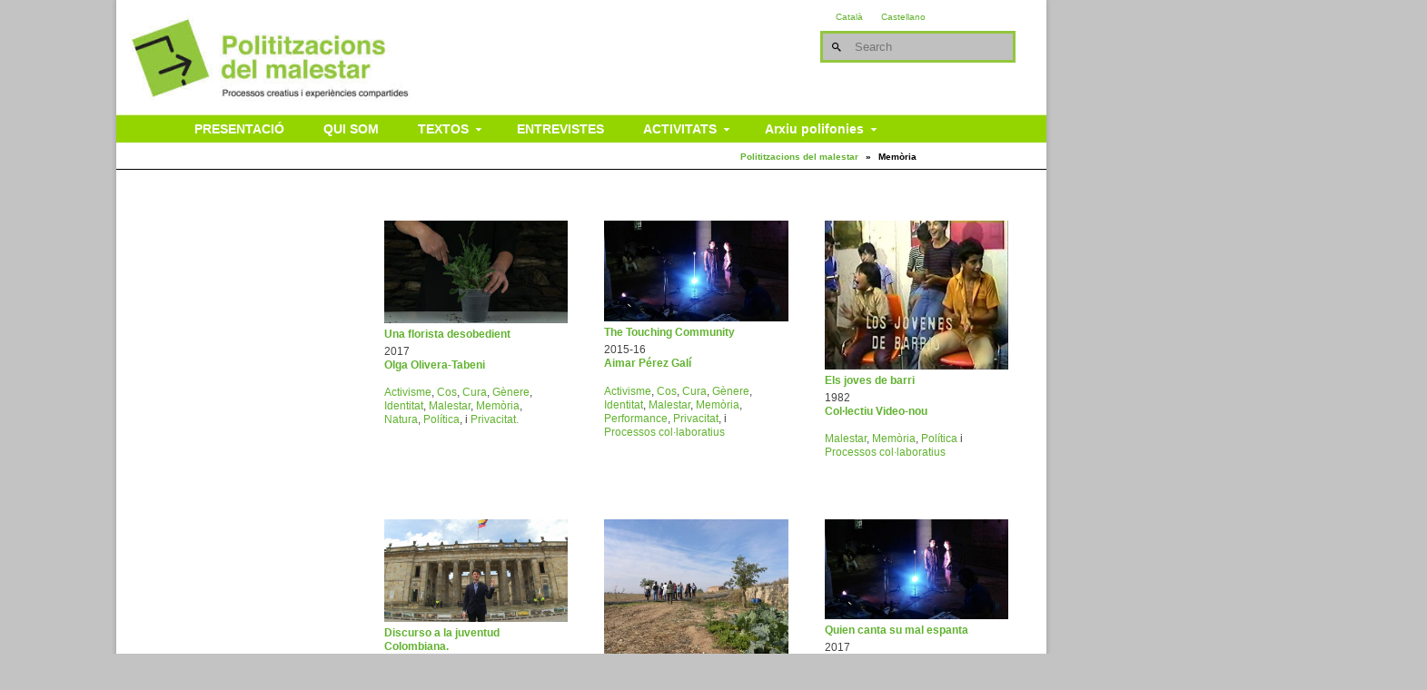

--- FILE ---
content_type: text/html; charset=UTF-8
request_url: https://polititzacionsdelmalestar.org/category/memoria/
body_size: 13371
content:



<!DOCTYPE html>
<html class="no-js" lang="ca" itemscope="itemscope" itemtype="https://schema.org/WebPage" >
<head>
  <meta charset="UTF-8">
  <meta name="viewport" content="width=device-width, initial-scale=1.0">
  <meta http-equiv="X-UA-Compatible" content="IE=edge">
  <title>Memòria &#8211; Polititzacions del malestar</title>
<meta name='robots' content='max-image-preview:large' />
	<style>img:is([sizes="auto" i], [sizes^="auto," i]) { contain-intrinsic-size: 3000px 1500px }</style>
	<link rel="alternate" hreflang="ca" href="https://polititzacionsdelmalestar.org/category/memoria/" />
<link rel="alternate" hreflang="es" href="https://polititzacionsdelmalestar.org/es/category/memoria-es/" />
<link rel="alternate" hreflang="x-default" href="https://polititzacionsdelmalestar.org/category/memoria/" />
<link rel='dns-prefetch' href='//fonts.googleapis.com' />
<link rel="alternate" type="application/rss+xml" title="Polititzacions del malestar &raquo; Canal d&#039;informació" href="https://polititzacionsdelmalestar.org/feed/" />
<link rel="alternate" type="application/rss+xml" title="Polititzacions del malestar &raquo; Memòria Canal de les categories" href="https://polititzacionsdelmalestar.org/category/memoria/feed/" />
<link rel="shortcut icon" type="image/x-icon" href="https://polititzacionsdelmalestar.org/wp-content/uploads/2024/09/favicon2024.jpg" /><script type="text/javascript">
/* <![CDATA[ */
window._wpemojiSettings = {"baseUrl":"https:\/\/s.w.org\/images\/core\/emoji\/15.0.3\/72x72\/","ext":".png","svgUrl":"https:\/\/s.w.org\/images\/core\/emoji\/15.0.3\/svg\/","svgExt":".svg","source":{"concatemoji":"https:\/\/polititzacionsdelmalestar.org\/wp-includes\/js\/wp-emoji-release.min.js?ver=6.7.4"}};
/*! This file is auto-generated */
!function(i,n){var o,s,e;function c(e){try{var t={supportTests:e,timestamp:(new Date).valueOf()};sessionStorage.setItem(o,JSON.stringify(t))}catch(e){}}function p(e,t,n){e.clearRect(0,0,e.canvas.width,e.canvas.height),e.fillText(t,0,0);var t=new Uint32Array(e.getImageData(0,0,e.canvas.width,e.canvas.height).data),r=(e.clearRect(0,0,e.canvas.width,e.canvas.height),e.fillText(n,0,0),new Uint32Array(e.getImageData(0,0,e.canvas.width,e.canvas.height).data));return t.every(function(e,t){return e===r[t]})}function u(e,t,n){switch(t){case"flag":return n(e,"\ud83c\udff3\ufe0f\u200d\u26a7\ufe0f","\ud83c\udff3\ufe0f\u200b\u26a7\ufe0f")?!1:!n(e,"\ud83c\uddfa\ud83c\uddf3","\ud83c\uddfa\u200b\ud83c\uddf3")&&!n(e,"\ud83c\udff4\udb40\udc67\udb40\udc62\udb40\udc65\udb40\udc6e\udb40\udc67\udb40\udc7f","\ud83c\udff4\u200b\udb40\udc67\u200b\udb40\udc62\u200b\udb40\udc65\u200b\udb40\udc6e\u200b\udb40\udc67\u200b\udb40\udc7f");case"emoji":return!n(e,"\ud83d\udc26\u200d\u2b1b","\ud83d\udc26\u200b\u2b1b")}return!1}function f(e,t,n){var r="undefined"!=typeof WorkerGlobalScope&&self instanceof WorkerGlobalScope?new OffscreenCanvas(300,150):i.createElement("canvas"),a=r.getContext("2d",{willReadFrequently:!0}),o=(a.textBaseline="top",a.font="600 32px Arial",{});return e.forEach(function(e){o[e]=t(a,e,n)}),o}function t(e){var t=i.createElement("script");t.src=e,t.defer=!0,i.head.appendChild(t)}"undefined"!=typeof Promise&&(o="wpEmojiSettingsSupports",s=["flag","emoji"],n.supports={everything:!0,everythingExceptFlag:!0},e=new Promise(function(e){i.addEventListener("DOMContentLoaded",e,{once:!0})}),new Promise(function(t){var n=function(){try{var e=JSON.parse(sessionStorage.getItem(o));if("object"==typeof e&&"number"==typeof e.timestamp&&(new Date).valueOf()<e.timestamp+604800&&"object"==typeof e.supportTests)return e.supportTests}catch(e){}return null}();if(!n){if("undefined"!=typeof Worker&&"undefined"!=typeof OffscreenCanvas&&"undefined"!=typeof URL&&URL.createObjectURL&&"undefined"!=typeof Blob)try{var e="postMessage("+f.toString()+"("+[JSON.stringify(s),u.toString(),p.toString()].join(",")+"));",r=new Blob([e],{type:"text/javascript"}),a=new Worker(URL.createObjectURL(r),{name:"wpTestEmojiSupports"});return void(a.onmessage=function(e){c(n=e.data),a.terminate(),t(n)})}catch(e){}c(n=f(s,u,p))}t(n)}).then(function(e){for(var t in e)n.supports[t]=e[t],n.supports.everything=n.supports.everything&&n.supports[t],"flag"!==t&&(n.supports.everythingExceptFlag=n.supports.everythingExceptFlag&&n.supports[t]);n.supports.everythingExceptFlag=n.supports.everythingExceptFlag&&!n.supports.flag,n.DOMReady=!1,n.readyCallback=function(){n.DOMReady=!0}}).then(function(){return e}).then(function(){var e;n.supports.everything||(n.readyCallback(),(e=n.source||{}).concatemoji?t(e.concatemoji):e.wpemoji&&e.twemoji&&(t(e.twemoji),t(e.wpemoji)))}))}((window,document),window._wpemojiSettings);
/* ]]> */
</script>
<link rel='stylesheet' id='jquery.prettyphoto-css' href='https://polititzacionsdelmalestar.org/wp-content/plugins/wp-video-lightbox/css/prettyPhoto.css?ver=6.7.4' type='text/css' media='all' />
<link rel='stylesheet' id='video-lightbox-css' href='https://polititzacionsdelmalestar.org/wp-content/plugins/wp-video-lightbox/wp-video-lightbox.css?ver=6.7.4' type='text/css' media='all' />
<style id='wp-emoji-styles-inline-css' type='text/css'>

	img.wp-smiley, img.emoji {
		display: inline !important;
		border: none !important;
		box-shadow: none !important;
		height: 1em !important;
		width: 1em !important;
		margin: 0 0.07em !important;
		vertical-align: -0.1em !important;
		background: none !important;
		padding: 0 !important;
	}
</style>
<link rel='stylesheet' id='wp-block-library-css' href='https://polititzacionsdelmalestar.org/wp-includes/css/dist/block-library/style.min.css?ver=6.7.4' type='text/css' media='all' />
<style id='classic-theme-styles-inline-css' type='text/css'>
/*! This file is auto-generated */
.wp-block-button__link{color:#fff;background-color:#32373c;border-radius:9999px;box-shadow:none;text-decoration:none;padding:calc(.667em + 2px) calc(1.333em + 2px);font-size:1.125em}.wp-block-file__button{background:#32373c;color:#fff;text-decoration:none}
</style>
<style id='global-styles-inline-css' type='text/css'>
:root{--wp--preset--aspect-ratio--square: 1;--wp--preset--aspect-ratio--4-3: 4/3;--wp--preset--aspect-ratio--3-4: 3/4;--wp--preset--aspect-ratio--3-2: 3/2;--wp--preset--aspect-ratio--2-3: 2/3;--wp--preset--aspect-ratio--16-9: 16/9;--wp--preset--aspect-ratio--9-16: 9/16;--wp--preset--color--black: #000;--wp--preset--color--cyan-bluish-gray: #abb8c3;--wp--preset--color--white: #fff;--wp--preset--color--pale-pink: #f78da7;--wp--preset--color--vivid-red: #cf2e2e;--wp--preset--color--luminous-vivid-orange: #ff6900;--wp--preset--color--luminous-vivid-amber: #fcb900;--wp--preset--color--light-green-cyan: #7bdcb5;--wp--preset--color--vivid-green-cyan: #00d084;--wp--preset--color--pale-cyan-blue: #8ed1fc;--wp--preset--color--vivid-cyan-blue: #0693e3;--wp--preset--color--vivid-purple: #9b51e0;--wp--preset--color--virtue-primary: #61b22f;--wp--preset--color--virtue-primary-light: #94d500;--wp--preset--color--very-light-gray: #eee;--wp--preset--color--very-dark-gray: #444;--wp--preset--gradient--vivid-cyan-blue-to-vivid-purple: linear-gradient(135deg,rgba(6,147,227,1) 0%,rgb(155,81,224) 100%);--wp--preset--gradient--light-green-cyan-to-vivid-green-cyan: linear-gradient(135deg,rgb(122,220,180) 0%,rgb(0,208,130) 100%);--wp--preset--gradient--luminous-vivid-amber-to-luminous-vivid-orange: linear-gradient(135deg,rgba(252,185,0,1) 0%,rgba(255,105,0,1) 100%);--wp--preset--gradient--luminous-vivid-orange-to-vivid-red: linear-gradient(135deg,rgba(255,105,0,1) 0%,rgb(207,46,46) 100%);--wp--preset--gradient--very-light-gray-to-cyan-bluish-gray: linear-gradient(135deg,rgb(238,238,238) 0%,rgb(169,184,195) 100%);--wp--preset--gradient--cool-to-warm-spectrum: linear-gradient(135deg,rgb(74,234,220) 0%,rgb(151,120,209) 20%,rgb(207,42,186) 40%,rgb(238,44,130) 60%,rgb(251,105,98) 80%,rgb(254,248,76) 100%);--wp--preset--gradient--blush-light-purple: linear-gradient(135deg,rgb(255,206,236) 0%,rgb(152,150,240) 100%);--wp--preset--gradient--blush-bordeaux: linear-gradient(135deg,rgb(254,205,165) 0%,rgb(254,45,45) 50%,rgb(107,0,62) 100%);--wp--preset--gradient--luminous-dusk: linear-gradient(135deg,rgb(255,203,112) 0%,rgb(199,81,192) 50%,rgb(65,88,208) 100%);--wp--preset--gradient--pale-ocean: linear-gradient(135deg,rgb(255,245,203) 0%,rgb(182,227,212) 50%,rgb(51,167,181) 100%);--wp--preset--gradient--electric-grass: linear-gradient(135deg,rgb(202,248,128) 0%,rgb(113,206,126) 100%);--wp--preset--gradient--midnight: linear-gradient(135deg,rgb(2,3,129) 0%,rgb(40,116,252) 100%);--wp--preset--font-size--small: 13px;--wp--preset--font-size--medium: 20px;--wp--preset--font-size--large: 36px;--wp--preset--font-size--x-large: 42px;--wp--preset--spacing--20: 0.44rem;--wp--preset--spacing--30: 0.67rem;--wp--preset--spacing--40: 1rem;--wp--preset--spacing--50: 1.5rem;--wp--preset--spacing--60: 2.25rem;--wp--preset--spacing--70: 3.38rem;--wp--preset--spacing--80: 5.06rem;--wp--preset--shadow--natural: 6px 6px 9px rgba(0, 0, 0, 0.2);--wp--preset--shadow--deep: 12px 12px 50px rgba(0, 0, 0, 0.4);--wp--preset--shadow--sharp: 6px 6px 0px rgba(0, 0, 0, 0.2);--wp--preset--shadow--outlined: 6px 6px 0px -3px rgba(255, 255, 255, 1), 6px 6px rgba(0, 0, 0, 1);--wp--preset--shadow--crisp: 6px 6px 0px rgba(0, 0, 0, 1);}:where(.is-layout-flex){gap: 0.5em;}:where(.is-layout-grid){gap: 0.5em;}body .is-layout-flex{display: flex;}.is-layout-flex{flex-wrap: wrap;align-items: center;}.is-layout-flex > :is(*, div){margin: 0;}body .is-layout-grid{display: grid;}.is-layout-grid > :is(*, div){margin: 0;}:where(.wp-block-columns.is-layout-flex){gap: 2em;}:where(.wp-block-columns.is-layout-grid){gap: 2em;}:where(.wp-block-post-template.is-layout-flex){gap: 1.25em;}:where(.wp-block-post-template.is-layout-grid){gap: 1.25em;}.has-black-color{color: var(--wp--preset--color--black) !important;}.has-cyan-bluish-gray-color{color: var(--wp--preset--color--cyan-bluish-gray) !important;}.has-white-color{color: var(--wp--preset--color--white) !important;}.has-pale-pink-color{color: var(--wp--preset--color--pale-pink) !important;}.has-vivid-red-color{color: var(--wp--preset--color--vivid-red) !important;}.has-luminous-vivid-orange-color{color: var(--wp--preset--color--luminous-vivid-orange) !important;}.has-luminous-vivid-amber-color{color: var(--wp--preset--color--luminous-vivid-amber) !important;}.has-light-green-cyan-color{color: var(--wp--preset--color--light-green-cyan) !important;}.has-vivid-green-cyan-color{color: var(--wp--preset--color--vivid-green-cyan) !important;}.has-pale-cyan-blue-color{color: var(--wp--preset--color--pale-cyan-blue) !important;}.has-vivid-cyan-blue-color{color: var(--wp--preset--color--vivid-cyan-blue) !important;}.has-vivid-purple-color{color: var(--wp--preset--color--vivid-purple) !important;}.has-black-background-color{background-color: var(--wp--preset--color--black) !important;}.has-cyan-bluish-gray-background-color{background-color: var(--wp--preset--color--cyan-bluish-gray) !important;}.has-white-background-color{background-color: var(--wp--preset--color--white) !important;}.has-pale-pink-background-color{background-color: var(--wp--preset--color--pale-pink) !important;}.has-vivid-red-background-color{background-color: var(--wp--preset--color--vivid-red) !important;}.has-luminous-vivid-orange-background-color{background-color: var(--wp--preset--color--luminous-vivid-orange) !important;}.has-luminous-vivid-amber-background-color{background-color: var(--wp--preset--color--luminous-vivid-amber) !important;}.has-light-green-cyan-background-color{background-color: var(--wp--preset--color--light-green-cyan) !important;}.has-vivid-green-cyan-background-color{background-color: var(--wp--preset--color--vivid-green-cyan) !important;}.has-pale-cyan-blue-background-color{background-color: var(--wp--preset--color--pale-cyan-blue) !important;}.has-vivid-cyan-blue-background-color{background-color: var(--wp--preset--color--vivid-cyan-blue) !important;}.has-vivid-purple-background-color{background-color: var(--wp--preset--color--vivid-purple) !important;}.has-black-border-color{border-color: var(--wp--preset--color--black) !important;}.has-cyan-bluish-gray-border-color{border-color: var(--wp--preset--color--cyan-bluish-gray) !important;}.has-white-border-color{border-color: var(--wp--preset--color--white) !important;}.has-pale-pink-border-color{border-color: var(--wp--preset--color--pale-pink) !important;}.has-vivid-red-border-color{border-color: var(--wp--preset--color--vivid-red) !important;}.has-luminous-vivid-orange-border-color{border-color: var(--wp--preset--color--luminous-vivid-orange) !important;}.has-luminous-vivid-amber-border-color{border-color: var(--wp--preset--color--luminous-vivid-amber) !important;}.has-light-green-cyan-border-color{border-color: var(--wp--preset--color--light-green-cyan) !important;}.has-vivid-green-cyan-border-color{border-color: var(--wp--preset--color--vivid-green-cyan) !important;}.has-pale-cyan-blue-border-color{border-color: var(--wp--preset--color--pale-cyan-blue) !important;}.has-vivid-cyan-blue-border-color{border-color: var(--wp--preset--color--vivid-cyan-blue) !important;}.has-vivid-purple-border-color{border-color: var(--wp--preset--color--vivid-purple) !important;}.has-vivid-cyan-blue-to-vivid-purple-gradient-background{background: var(--wp--preset--gradient--vivid-cyan-blue-to-vivid-purple) !important;}.has-light-green-cyan-to-vivid-green-cyan-gradient-background{background: var(--wp--preset--gradient--light-green-cyan-to-vivid-green-cyan) !important;}.has-luminous-vivid-amber-to-luminous-vivid-orange-gradient-background{background: var(--wp--preset--gradient--luminous-vivid-amber-to-luminous-vivid-orange) !important;}.has-luminous-vivid-orange-to-vivid-red-gradient-background{background: var(--wp--preset--gradient--luminous-vivid-orange-to-vivid-red) !important;}.has-very-light-gray-to-cyan-bluish-gray-gradient-background{background: var(--wp--preset--gradient--very-light-gray-to-cyan-bluish-gray) !important;}.has-cool-to-warm-spectrum-gradient-background{background: var(--wp--preset--gradient--cool-to-warm-spectrum) !important;}.has-blush-light-purple-gradient-background{background: var(--wp--preset--gradient--blush-light-purple) !important;}.has-blush-bordeaux-gradient-background{background: var(--wp--preset--gradient--blush-bordeaux) !important;}.has-luminous-dusk-gradient-background{background: var(--wp--preset--gradient--luminous-dusk) !important;}.has-pale-ocean-gradient-background{background: var(--wp--preset--gradient--pale-ocean) !important;}.has-electric-grass-gradient-background{background: var(--wp--preset--gradient--electric-grass) !important;}.has-midnight-gradient-background{background: var(--wp--preset--gradient--midnight) !important;}.has-small-font-size{font-size: var(--wp--preset--font-size--small) !important;}.has-medium-font-size{font-size: var(--wp--preset--font-size--medium) !important;}.has-large-font-size{font-size: var(--wp--preset--font-size--large) !important;}.has-x-large-font-size{font-size: var(--wp--preset--font-size--x-large) !important;}
:where(.wp-block-post-template.is-layout-flex){gap: 1.25em;}:where(.wp-block-post-template.is-layout-grid){gap: 1.25em;}
:where(.wp-block-columns.is-layout-flex){gap: 2em;}:where(.wp-block-columns.is-layout-grid){gap: 2em;}
:root :where(.wp-block-pullquote){font-size: 1.5em;line-height: 1.6;}
</style>
<link rel='stylesheet' id='wpml-legacy-horizontal-list-0-css' href='https://polititzacionsdelmalestar.org/wp-content/plugins/sitepress-multilingual-cms/templates/language-switchers/legacy-list-horizontal/style.min.css?ver=1' type='text/css' media='all' />
<style id='wpml-legacy-horizontal-list-0-inline-css' type='text/css'>
.wpml-ls-statics-shortcode_actions{background-color:#eeeeee;}.wpml-ls-statics-shortcode_actions, .wpml-ls-statics-shortcode_actions .wpml-ls-sub-menu, .wpml-ls-statics-shortcode_actions a {border-color:#cdcdcd;}.wpml-ls-statics-shortcode_actions a, .wpml-ls-statics-shortcode_actions .wpml-ls-sub-menu a, .wpml-ls-statics-shortcode_actions .wpml-ls-sub-menu a:link, .wpml-ls-statics-shortcode_actions li:not(.wpml-ls-current-language) .wpml-ls-link, .wpml-ls-statics-shortcode_actions li:not(.wpml-ls-current-language) .wpml-ls-link:link {color:#444444;background-color:#ffffff;}.wpml-ls-statics-shortcode_actions .wpml-ls-sub-menu a:hover,.wpml-ls-statics-shortcode_actions .wpml-ls-sub-menu a:focus, .wpml-ls-statics-shortcode_actions .wpml-ls-sub-menu a:link:hover, .wpml-ls-statics-shortcode_actions .wpml-ls-sub-menu a:link:focus {color:#000000;background-color:#eeeeee;}.wpml-ls-statics-shortcode_actions .wpml-ls-current-language > a {color:#444444;background-color:#ffffff;}.wpml-ls-statics-shortcode_actions .wpml-ls-current-language:hover>a, .wpml-ls-statics-shortcode_actions .wpml-ls-current-language>a:focus {color:#000000;background-color:#eeeeee;}
</style>
<link rel='stylesheet' id='virtue_premium-style-css' href='https://polititzacionsdelmalestar.org/wp-content/themes/virtue_premium/style.css?ver=6.7.4' type='text/css' media='all' />
<link rel='stylesheet' id='child-style-css' href='https://polititzacionsdelmalestar.org/wp-content/themes/virtue_premium-child/style.css?ver=1.0.0' type='text/css' media='all' />
<link rel='stylesheet' id='dashicons-css' href='https://polititzacionsdelmalestar.org/wp-includes/css/dashicons.min.css?ver=6.7.4' type='text/css' media='all' />
<link rel='stylesheet' id='wpel-style-css' href='https://polititzacionsdelmalestar.org/wp-content/plugins/wp-external-links/public/css/wpel.css?ver=2.63' type='text/css' media='all' />
<link rel='stylesheet' id='virtue_main-css' href='https://polititzacionsdelmalestar.org/wp-content/themes/virtue_premium/assets/css/virtue.css?ver=4.10.21' type='text/css' media='all' />
<link rel='stylesheet' id='virtue_print-css' href='https://polititzacionsdelmalestar.org/wp-content/themes/virtue_premium/assets/css/virtue_print.css?ver=4.10.21' type='text/css' media='print' />
<link rel='stylesheet' id='virtue_so_pb-css' href='https://polititzacionsdelmalestar.org/wp-content/themes/virtue_premium/assets/css/virtue-so-page-builder.css?ver=4.10.21' type='text/css' media='all' />
<link rel='stylesheet' id='virtue_icons-css' href='https://polititzacionsdelmalestar.org/wp-content/themes/virtue_premium/assets/css/virtue_icons.css?ver=4.10.21' type='text/css' media='all' />
<link rel='stylesheet' id='virtue_skin-css' href='https://polititzacionsdelmalestar.org/wp-content/themes/virtue_premium/assets/css/skins/default.css?ver=4.10.21' type='text/css' media='all' />
<link rel='stylesheet' id='virtue_child-css' href='https://polititzacionsdelmalestar.org/wp-content/themes/virtue_premium-child/style.css?ver=1.0.0' type='text/css' media='all' />
<link rel='stylesheet' id='redux-google-fonts-virtue_premium-css' href='https://fonts.googleapis.com/css?family=Lato&#038;ver=6.7.4' type='text/css' media='all' />
<script type="text/javascript" src="https://polititzacionsdelmalestar.org/wp-includes/js/jquery/jquery.min.js?ver=3.7.1" id="jquery-core-js"></script>
<script type="text/javascript" src="https://polititzacionsdelmalestar.org/wp-includes/js/jquery/jquery-migrate.min.js?ver=3.4.1" id="jquery-migrate-js"></script>
<script type="text/javascript" src="https://polititzacionsdelmalestar.org/wp-content/plugins/wp-video-lightbox/js/jquery.prettyPhoto.js?ver=3.1.6" id="jquery.prettyphoto-js"></script>
<script type="text/javascript" id="video-lightbox-js-extra">
/* <![CDATA[ */
var vlpp_vars = {"prettyPhoto_rel":"wp-video-lightbox","animation_speed":"normal","slideshow":"5000","autoplay_slideshow":"false","opacity":"0.80","show_title":"true","allow_resize":"true","allow_expand":"true","default_width":"100%","default_height":"100%","counter_separator_label":"\/","theme":"dark_square","horizontal_padding":"20","hideflash":"false","wmode":"opaque","autoplay":"true","modal":"false","deeplinking":"false","overlay_gallery":"true","overlay_gallery_max":"10","keyboard_shortcuts":"true","ie6_fallback":"true"};
/* ]]> */
</script>
<script type="text/javascript" src="https://polititzacionsdelmalestar.org/wp-content/plugins/wp-video-lightbox/js/video-lightbox.js?ver=3.1.6" id="video-lightbox-js"></script>
<script type="text/javascript" src="https://polititzacionsdelmalestar.org/wp-includes/js/tinymce/tinymce.min.js?ver=49110-20201110" id="wp-tinymce-root-js"></script>
<script type="text/javascript" src="https://polititzacionsdelmalestar.org/wp-includes/js/tinymce/plugins/compat3x/plugin.min.js?ver=49110-20201110" id="wp-tinymce-js"></script>
<!--[if lt IE 9]>
<script type="text/javascript" src="https://polititzacionsdelmalestar.org/wp-content/themes/virtue_premium/assets/js/vendor/respond.min.js?ver=6.7.4" id="virtue-respond-js"></script>
<![endif]-->
<link rel="https://api.w.org/" href="https://polititzacionsdelmalestar.org/wp-json/" /><link rel="alternate" title="JSON" type="application/json" href="https://polititzacionsdelmalestar.org/wp-json/wp/v2/categories/28" /><link rel="EditURI" type="application/rsd+xml" title="RSD" href="https://polititzacionsdelmalestar.org/xmlrpc.php?rsd" />

<meta name="generator" content="WPML ver:4.8.6 stt:8,2;" />
<script>
            WP_VIDEO_LIGHTBOX_VERSION="1.9.12";
            WP_VID_LIGHTBOX_URL="https://polititzacionsdelmalestar.org/wp-content/plugins/wp-video-lightbox";
                        function wpvl_paramReplace(name, string, value) {
                // Find the param with regex
                // Grab the first character in the returned string (should be ? or &)
                // Replace our href string with our new value, passing on the name and delimeter

                var re = new RegExp("[\?&]" + name + "=([^&#]*)");
                var matches = re.exec(string);
                var newString;

                if (matches === null) {
                    // if there are no params, append the parameter
                    newString = string + '?' + name + '=' + value;
                } else {
                    var delimeter = matches[0].charAt(0);
                    newString = string.replace(re, delimeter + name + "=" + value);
                }
                return newString;
            }
            </script><style type="text/css" id="kt-custom-css">#logo {padding-top:15px;}#logo {padding-bottom:16px;}#logo {margin-left:0px;}#logo {margin-right:0px;}#nav-main, .nav-main {margin-top:0px;}#nav-main, .nav-main  {margin-bottom:0px;}.headerfont, .tp-caption, .yith-wcan-list li, .yith-wcan .yith-wcan-reset-navigation, ul.yith-wcan-label li a, .price {font-family:Verdana, Geneva, sans-serif;} 
  .topbarmenu ul li {font-family:Arial, Helvetica, sans-serif;}
  #kadbreadcrumbs {font-family:Verdana, Geneva, sans-serif;}a:hover, .has-virtue-primary-light-color {color: #94d500;} .kad-btn-primary:hover, .button.pay:hover, .login .form-row .button:hover, #payment #place_order:hover, .yith-wcan .yith-wcan-reset-navigation:hover, .widget_shopping_cart_content .checkout:hover,.single_add_to_cart_button:hover,
.woocommerce-message .button:hover, #commentform .form-submit #submit:hover, .wpcf7 input.wpcf7-submit:hover, .track_order .button:hover, .widget_layered_nav_filters ul li a:hover, .cart_totals .checkout-button:hover,.shipping-calculator-form .button:hover,
.widget_layered_nav ul li.chosen a:hover, .shop_table .actions input[type=submit].checkout-button:hover, #kad-head-cart-popup a.button.checkout:hover, input[type="submit"].button:hover, .product_item.hidetheaction:hover .kad_add_to_cart, .post-password-form input[type="submit"]:hover, .has-virtue-primary-light-background-color {background: #94d500;}#containerfooter h3, #containerfooter h5, #containerfooter, .footercredits p, .footerclass a, .footernav ul li a {color:#020202;}.home-message:hover {background-color:#61b22f; background-color: rgba(97, 178, 47, 0.6);}
  nav.woocommerce-pagination ul li a:hover, .wp-pagenavi a:hover, .panel-heading .accordion-toggle, .variations .kad_radio_variations label:hover, .variations .kad_radio_variations input[type=radio]:focus + label, .variations .kad_radio_variations label.selectedValue, .variations .kad_radio_variations input[type=radio]:checked + label {border-color: #61b22f;}
  a, a:focus, #nav-main ul.sf-menu ul li a:hover, .product_price ins .amount, .price ins .amount, .color_primary, .primary-color, #logo a.brand, #nav-main ul.sf-menu a:hover,
  .woocommerce-message:before, .woocommerce-info:before, #nav-second ul.sf-menu a:hover, .footerclass a:hover, .posttags a:hover, .subhead a:hover, .nav-trigger-case:hover .kad-menu-name, 
  .nav-trigger-case:hover .kad-navbtn, #kadbreadcrumbs a:hover, #wp-calendar a, .testimonialbox .kadtestimoniallink:hover, .star-rating, .has-virtue-primary-color {color: #61b22f;}
.widget_price_filter .ui-slider .ui-slider-handle, .product_item .kad_add_to_cart:hover, .product_item.hidetheaction:hover .kad_add_to_cart:hover, .kad-btn-primary, .button.pay, html .woocommerce-page .widget_layered_nav ul.yith-wcan-label li a:hover, html .woocommerce-page .widget_layered_nav ul.yith-wcan-label li.chosen a,
.product-category.grid_item a:hover h5, .woocommerce-message .button, .widget_layered_nav_filters ul li a, .widget_layered_nav ul li.chosen a, .track_order .button, .wpcf7 input.wpcf7-submit, .yith-wcan .yith-wcan-reset-navigation,.single_add_to_cart_button,
#containerfooter .menu li a:hover, .bg_primary, .portfolionav a:hover, .home-iconmenu a:hover, .home-iconmenu .home-icon-item:hover, p.demo_store, .topclass, #commentform .form-submit #submit, .kad-hover-bg-primary:hover, .widget_shopping_cart_content .checkout,
.login .form-row .button, .post-password-form input[type="submit"], .menu-cart-btn .kt-cart-total, #kad-head-cart-popup a.button.checkout, .kad-post-navigation .kad-previous-link a:hover, .kad-post-navigation .kad-next-link a:hover, .shipping-calculator-form .button, .cart_totals .checkout-button, .select2-results .select2-highlighted, .variations .kad_radio_variations label.selectedValue, .variations .kad_radio_variations input[type=radio]:checked + label, #payment #place_order, .shop_table .actions input[type=submit].checkout-button, input[type="submit"].button, .productnav a:hover, .image_menu_hover_class, .select2-container--default .select2-results__option--highlighted[aria-selected], .has-virtue-primary-background-color {background: #61b22f;}#nav-second ul.sf-menu > li:hover > a, #nav-second ul.sf-menu a:hover, #nav-second ul.sf-menu a:focus, #nav-second ul.sf-menu li.current-menu-item > a, #nav-second ul.sf-menu ul li a:hover {color:#000000;}#nav-second ul.sf-menu > li:hover, #nav-second ul.sf-menu > li:focus, #nav-second ul.sf-menu > li.current-menu-item, #nav-second ul.sf-menu ul > li.current-menu-item, #nav-second ul.sf-menu ul li a:hover, #nav-second ul.sf-menu ul li a:focus {background:#94d500;}#nav-main ul.sf-menu a:hover, #nav-main ul.sf-menu a:focus, .nav-main ul.sf-menu a:hover, .nav-main ul.sf-menu a:focus, #nav-main ul.sf-menu li.current-menu-item > a, .nav-main ul.sf-menu li.current-menu-item > a, #nav-main ul.sf-menu ul li a:hover, .nav-main ul.sf-menu ul li a:hover, #nav-main ul.sf-menu ul li a:focus, .nav-main ul.sf-menu ul li a:focus {color:#000000;}.kad-mobile-nav .kad-nav-inner li.current-menu-item>a, .kad-mobile-nav .kad-nav-inner li a:hover, .kad-mobile-nav .kad-nav-inner li a:focus, #kad-banner .mobile-nav-trigger-id a.nav-trigger-case:hover .kad-menu-name, #kad-banner .mobile-nav-trigger-id a.nav-trigger-case:focus .kad-menu-name, #kad-banner .mobile-nav-trigger-id a.nav-trigger-case:hover .kad-navbtn, #kad-banner .mobile-nav-trigger-id a.nav-trigger-case:focus .kad-navbtn {background:#b4d666;}.contentclass, .nav-tabs>li.active>a, .nav-tabs>li.active>a:hover, .nav-tabs>li.active>a:focus, .hrule_gradient:after {background:#ffffff url(https://polititzacionsdelmalestar.org/wp-content/uploads/2017/11/fons_contingut.jpg) repeat-x center top;}.headerclass, .mobile-headerclass, .kt-mainnavsticky .sticky-wrapper.is-sticky #nav-main {background:#ffffff url(https://polititzacionsdelmalestar.org/wp-content/uploads/2017/11/fons_header_def.jpg) repeat-x center bottom;}.navclass {background:#c2dd90    ;}.mobileclass {background:#c2dd90    ;}.footerclass {background:#ffffff url(https://polititzacionsdelmalestar.org/wp-content/uploads/2017/11/fons_header185.jpg) repeat-x center bottom;}body {background:#c3c3c3 ; background-position: 0% 0%;   }header .nav-trigger .nav-trigger-case {width: 100%; position: static; display:block;}input[type=number]::-webkit-inner-spin-button, input[type=number]::-webkit-outer-spin-button { -webkit-appearance: none; margin: 0; } input[type=number] {-moz-appearance: textfield;}.quantity input::-webkit-outer-spin-button,.quantity input::-webkit-inner-spin-button {display: none;}@media (min-width: 992px) {body .main.col-lg-9 {float:right;}}.mobile-header-container a, .mobile-header-container .mh-nav-trigger-case{color:#ffffff;}.product_item .product_details h5 {text-transform: none;}.product_item .product_details h5 {min-height:40px;}#nav-second ul.sf-menu>li {width:16.5%;}#nav-main .sf-menu ul, .nav-main .sf-menu ul, #nav-second .sf-menu ul, .topbarmenu .sf-menu ul{background: #94d500;}#nav-main ul.sf-menu ul li a, .nav-main ul.sf-menu ul li a, #nav-second ul.sf-menu ul li a, .topbarmenu ul.sf-menu ul li a, #kad-head-cart-popup ul.cart_list li, #nav-main ul.sf-menu ul#kad-head-cart-popup li .quantity, #nav-main ul.sf-menu ul#kad-head-cart-popup .total, #kad-head-cart-popup p.woocommerce-mini-cart__empty-message {color: #000000;}#nav-main .sf-menu ul li, .nav-main .sf-menu ul li, #nav-second .sf-menu ul li, .topbarmenu .sf-menu ul li,#nav-main .sf-menu ul, .nav-main .sf-menu ul, #nav-second .sf-menu ul, .topbarmenu .sf-menu ul {border-color: #020000;}.kad-header-style-two .nav-main ul.sf-menu > li {width: 33.333333%;}.kad-hidepostauthortop, .postauthortop {display:none;}.subhead .postedintop, .kad-hidepostedin {display:none;}.postcommentscount {display:none;}.postdate, .kad-hidedate, .postdatetooltip, .recentpost_date{display:none;}[class*="wp-image"] {-webkit-box-shadow: none;-moz-box-shadow: none;box-shadow: none;border:none;}[class*="wp-image"]:hover {-webkit-box-shadow: none;-moz-box-shadow: none;box-shadow: none;border:none;} .light-dropshaddow {-moz-box-shadow: none;-webkit-box-shadow: none;box-shadow: none;}.entry-content p { margin-bottom:16px;}.wpml-ls-legacy-list-horizontal a {
    display: block;
    text-decoration: none;
    padding: 20px 10px 6px;
    line-height: 1;
}

define( 'WP_DEBUG_DISPLAY', false );</style><style type="text/css" title="dynamic-css" class="options-output">header #logo a.brand,.logofont{font-family:Arial, Helvetica, sans-serif;line-height:40px;font-weight:400;font-style:normal;font-size:32px;}.kad_tagline{font-family:Arial, Helvetica, sans-serif;line-height:20px;font-weight:400;font-style:normal;color:#444444;font-size:14px;}.product_item .product_details h5{font-family:Lato;line-height:20px;font-weight:normal;font-style:700;font-size:16px;}h1{font-family:Verdana, Geneva, sans-serif;line-height:40px;font-weight:700;font-style:normal;font-size:16px;}h2{font-family:Verdana, Geneva, sans-serif;line-height:40px;font-weight:400;font-style:normal;font-size:14px;}h3{font-family:Verdana, Geneva, sans-serif;line-height:15px;font-weight:700;font-style:normal;font-size:12px;}h4{font-family:Verdana, Geneva, sans-serif;line-height:12px;font-weight:700;font-style:normal;font-size:10px;}h5{font-family:Verdana, Geneva, sans-serif;line-height:15px;font-weight:700;font-style:normal;color:#94d500;font-size:12px;}body{font-family:Verdana, Geneva, sans-serif;line-height:15px;font-weight:400;font-style:normal;font-size:10px;}#nav-main ul.sf-menu a, .nav-main ul.sf-menu a{font-family:Arial, Helvetica, sans-serif;line-height:10px;font-weight:700;font-style:normal;color:#ffffff;font-size:14px;}#nav-second ul.sf-menu a{font-family:Arial, Helvetica, sans-serif;line-height:30px;font-weight:700;font-style:normal;color:#6d6d6d;font-size:10px;}#nav-main ul.sf-menu ul li a, #nav-second ul.sf-menu ul li a, .nav-main ul.sf-menu ul li a{line-height:18px;font-size:12px;}#nav-main ul.sf-menu ul li a:hover, #nav-main ul.sf-menu ul li a:focus, #nav-second ul.sf-menu ul li a:hover, #nav-second ul.sf-menu ul li a:focus, .nav-main ul.sf-menu ul li a:hover, .nav-main ul.sf-menu ul li a:focus{color:#020202;}.kad-nav-inner .kad-mnav, .kad-mobile-nav .kad-nav-inner li a,.nav-trigger-case{font-family:Arial, Helvetica, sans-serif;line-height:20px;font-weight:400;font-style:normal;font-size:16px;}</style></head>
<body class="archive category category-memoria category-28 wp-embed-responsive kt-showsub-indicator stickyheader virtue-skin-default boxed" data-smooth-scrolling="0" data-smooth-scrolling-hide="0" data-jsselect="1" data-product-tab-scroll="0" data-animate="1" data-sticky="1" >
		<div id="wrapper" class="container">
	<!--[if lt IE 8]><div class="alert"> You are using an outdated browser. Please upgrade your browser to improve your experience.</div><![endif]-->
	<header id="kad-banner" class="banner headerclass kt-not-mobile-sticky " data-header-shrink="0" data-mobile-sticky="0" data-menu-stick="0">
	<div class="container">
		<div class="row">
			<div class="col-md-4 clearfix kad-header-left">
				<div id="logo" class="logocase">
					<a class="brand logofont" href="https://polititzacionsdelmalestar.org/" title="Polititzacions del malestar" data-wpel-link="internal">
													<div id="thelogo">
																	<img src="https://polititzacionsdelmalestar.org/wp-content/uploads/2024/09/polititzacions2024.jpg" alt="" class="kad-standard-logo" />
																</div>
												</a>
									</div> <!-- Close #logo -->
			</div><!-- close kad-header-left -->
							<div class="col-md-8 kad-header-widget">
					<div class="widget-1 widget-first header-widget-area-header widget_icl_lang_sel_widget">
<div class="lang_sel_list_horizontal wpml-ls-sidebars-headerwidget wpml-ls wpml-ls-legacy-list-horizontal" id="lang_sel_list">
	<ul role="menu"><li class="icl-ca wpml-ls-slot-headerwidget wpml-ls-item wpml-ls-item-ca wpml-ls-current-language wpml-ls-first-item wpml-ls-item-legacy-list-horizontal" role="none">
				<a href="https://polititzacionsdelmalestar.org/category/memoria/" class="wpml-ls-link" role="menuitem" data-wpel-link="internal">
                    <span class="wpml-ls-native icl_lang_sel_native" role="menuitem">Català</span></a>
			</li><li class="icl-es wpml-ls-slot-headerwidget wpml-ls-item wpml-ls-item-es wpml-ls-last-item wpml-ls-item-legacy-list-horizontal" role="none">
				<a href="https://polititzacionsdelmalestar.org/es/category/memoria-es/" class="wpml-ls-link" role="menuitem" aria-label="Switch to Castellano" title="Switch to Castellano" data-wpel-link="internal">
                    <span class="wpml-ls-native icl_lang_sel_native" lang="es">Castellano</span></a>
			</li></ul>
</div>
</div><div class="widget-2 widget-last header-widget-area-header widget_search"><span class="header-widget-title">Cerca</span><form role="search" method="get" class="form-search" action="https://polititzacionsdelmalestar.org/">
	<label>
		<span class="screen-reader-text">Search for:</span>
		<input type="text" value="" name="s" class="search-query" placeholder="Search">
	</label>
	<button type="submit" class="search-icon" aria-label="Submit Search"><i class="icon-search"></i></button>
</form>
</div>				</div><!-- close kad-header-widget -->
			</div><!-- Close Row -->
			<div class="row"> 
						<div class="col-md-12 kad-header-right">
							<nav id="nav-main" class="clearfix">
					<ul id="menu-principal" class="sf-menu"><li  class=" menu-item-95 menu-item menu-presentacio"><a href="https://polititzacionsdelmalestar.org/presentacio/" data-wpel-link="internal"><span>PRESENTACIÓ</span></a></li>
<li  class=" menu-item-224 menu-item menu-qui-som"><a href="https://polititzacionsdelmalestar.org/qui-som/" data-wpel-link="internal"><span>QUI SOM</span></a></li>
<li  class=" sf-dropdown menu-item-has-children menu-item-937 menu-item menu-textos"><a href="https://polititzacionsdelmalestar.org/textos/" data-wpel-link="internal"><span>TEXTOS</span></a>
<ul class="sub-menu sf-dropdown-menu dropdown">
	<li  class=" menu-item-10163 menu-item menu-ferments-contestataris-en-la-produccio-artistica"><a href="https://polititzacionsdelmalestar.org/textos/ferments-contestataris-en-la-produccio-artistica/" data-wpel-link="internal"><span>Ferments contestataris en la producció artística</span></a></li>
	<li  class=" menu-item-9835 menu-item menu-lus-de-la-creacio-en-el-marc-del-capital-postfordista"><a href="https://polititzacionsdelmalestar.org/textos/lus-de-la-creacio-en-el-marc-del-capital-postfordista/" data-wpel-link="internal"><span>L’ús de la creació en el marc del capital postfordista</span></a></li>
	<li  class=" menu-item-226 menu-item menu-una-forca-vulnerable"><a href="https://polititzacionsdelmalestar.org/textos/una-forca-vulnerable/" data-wpel-link="internal"><span>Una força vulnerable</span></a></li>
	<li  class=" menu-item-9655 menu-item menu-la-interioritat-comuna-del-malestar"><a href="https://polititzacionsdelmalestar.org/textos/la-interioritat-comuna-del-malestar/" data-wpel-link="internal"><span>La interioritat comuna del malestar</span></a></li>
	<li  class=" menu-item-9861 menu-item menu-el-dret-a-ser-infelic"><a href="https://polititzacionsdelmalestar.org/textos/el-dret-a-ser-infelic/" data-wpel-link="internal"><span>El dret a ser infeliç</span></a></li>
	<li  class=" menu-item-233 menu-item menu-fatiga"><a href="https://polititzacionsdelmalestar.org/textos/fatiga/" data-wpel-link="internal"><span>Fatiga</span></a></li>
	<li  class=" menu-item-10168 menu-item menu-sobre-lorigen-de-lacte-creatiu"><a href="https://polititzacionsdelmalestar.org/textos/sobre-lorigen-de-lacte-creatiu/" data-wpel-link="internal"><span>Sobre l’origen de l’acte creatiu </span></a></li>
	<li  class=" menu-item-10174 menu-item menu-una-aproximacio-a-lactivisme-creatiu"><a href="https://polititzacionsdelmalestar.org/textos/una-aproximacio-a-lactivisme-creatiu/" data-wpel-link="internal"><span>Una aproximació a l’activisme creatiu</span></a></li>
	<li  class=" menu-item-10179 menu-item menu-la-logica-aclaparadora"><a href="https://polititzacionsdelmalestar.org/textos/la-logica-aclaparadora/" data-wpel-link="internal"><span>La “lògica aclaparadora” </span></a></li>
	<li  class=" menu-item-10184 menu-item menu-optimitzacio-combinatoria"><a href="https://polititzacionsdelmalestar.org/textos/optimitzacio-combinatoria/" data-wpel-link="internal"><span>Optimització combinatòria</span></a></li>
	<li  class=" menu-item-10188 menu-item menu-visibilitzacio-memoria-ritualitzacio-intervencio"><a href="https://polititzacionsdelmalestar.org/textos/visibilitzacio-memoria-ritualitzacio-intervencio/" data-wpel-link="internal"><span>Visibilització, memòria, ritualització, intervenció</span></a></li>
</ul>
</li>
<li  class=" menu-item-408 menu-item menu-entrevistes"><a href="https://polititzacionsdelmalestar.org/entrevistes/" data-wpel-link="internal"><span>ENTREVISTES</span></a></li>
<li  class=" sf-dropdown menu-item-has-children menu-item-1186 menu-item menu-activitats"><a href="https://polititzacionsdelmalestar.org/activitats/" data-wpel-link="internal"><span>ACTIVITATS</span></a>
<ul class="sub-menu sf-dropdown-menu dropdown">
	<li  class=" sf-dropdown-submenu menu-item-has-children menu-item-413 menu-item menu-jornada"><a href="https://polititzacionsdelmalestar.org/activitats/" data-wpel-link="internal"><span>Jornada</span></a>
	<ul class="sub-menu sf-dropdown-menu dropdown">
		<li  class=" menu-item-433 menu-item menu-processos-creatius-i-experiencies-compartides"><a href="https://polititzacionsdelmalestar.org/activitats/processos-experiencies/" data-wpel-link="internal"><span>Processos creatius i experiències compartides</span></a></li>
	</ul>
</li>
	<li  class=" sf-dropdown-submenu menu-item-has-children menu-item-414 menu-item menu-conferencies-i-dialegs"><a href="https://polititzacionsdelmalestar.org/activitats/" data-wpel-link="internal"><span>Conferències i diàlegs</span></a>
	<ul class="sub-menu sf-dropdown-menu dropdown">
		<li  class=" menu-item-1008 menu-item menu-alfonso-levy-i-maria-ruido"><a href="https://polititzacionsdelmalestar.org/activitats/alfonso-levy-maria-ruido/" data-wpel-link="internal"><span>Alfonso Levy i Maria Ruido</span></a></li>
		<li  class=" menu-item-1899 menu-item menu-nuria-guell-i-joan-maria-minguet"><a href="https://polititzacionsdelmalestar.org/activitats/nuria-guell-joan-minguet/" data-wpel-link="internal"><span>Núria Güell i Joan  Maria Minguet</span></a></li>
		<li  class=" menu-item-1898 menu-item menu-aula-oberta-heteronims"><a href="https://polititzacionsdelmalestar.org/activitats/aula-oberta-heteronims/" data-wpel-link="internal"><span>Aula oberta. Heterònims</span></a></li>
	</ul>
</li>
	<li  class=" sf-dropdown-submenu menu-item-has-children menu-item-415 menu-item menu-presentacions-de-projectes"><a href="https://polititzacionsdelmalestar.org/activitats/" data-wpel-link="internal"><span>Presentacions de projectes</span></a>
	<ul class="sub-menu sf-dropdown-menu dropdown">
		<li  class=" menu-item-1906 menu-item menu-rufino-mesa-a-la-urv"><a href="https://polititzacionsdelmalestar.org/activitats/rufino-mesa/" data-wpel-link="internal"><span>Rufino Mesa  a la URV</span></a></li>
		<li  class=" menu-item-1905 menu-item menu-rufino-mesa-a-la-ub"><a href="https://polititzacionsdelmalestar.org/activitats/rufino-mesa-ub/" data-wpel-link="internal"><span>Rufino Mesa  a la UB</span></a></li>
		<li  class=" menu-item-1904 menu-item menu-colectivo-enmedio-a-la-ub"><a href="https://polititzacionsdelmalestar.org/activitats/enmedio-ub/" data-wpel-link="internal"><span>Colectivo Enmedio a la UB</span></a></li>
		<li  class=" menu-item-1903 menu-item menu-virginia-garcia-del-pino-a-bolit-de-girona"><a href="https://polititzacionsdelmalestar.org/activitats/virginia-garcia-del-pino-a-bolit/" data-wpel-link="internal"><span>Virginia García del Pino a Bòlit de Girona</span></a></li>
		<li  class=" menu-item-1902 menu-item menu-virginia-garcia-del-pino-a-la-ub"><a href="https://polititzacionsdelmalestar.org/activitats/virginia-garcia-del-pino-ub/" data-wpel-link="internal"><span>Virginia García del Pino a la UB</span></a></li>
		<li  class=" menu-item-1901 menu-item menu-eulalia-valldosera-a-la-ub"><a href="https://polititzacionsdelmalestar.org/activitats/eulalia-valldosera/" data-wpel-link="internal"><span>Eulàlia Valldosera a la UB</span></a></li>
		<li  class=" menu-item-1900 menu-item menu-josep-maria-martin-a-arts-santa-monica"><a href="https://polititzacionsdelmalestar.org/activitats/jm-martin-santa-monica/" data-wpel-link="internal"><span>Josep-Maria Martín a Arts Santa Mònica</span></a></li>
	</ul>
</li>
	<li  class=" sf-dropdown-submenu menu-item-has-children menu-item-416 menu-item menu-exposicions"><a href="https://polititzacionsdelmalestar.org/activitats/" data-wpel-link="internal"><span>Exposicions</span></a>
	<ul class="sub-menu sf-dropdown-menu dropdown">
		<li  class=" menu-item-989 menu-item menu-polititzacions-del-malestar"><a href="https://polititzacionsdelmalestar.org/activitats/expo-polititzacions-del-malestar/" data-wpel-link="internal"><span>Polititzacions del malestar</span></a></li>
		<li  class=" menu-item-1897 menu-item menu-optimitzacio-combinatoria"><a href="https://polititzacionsdelmalestar.org/activitats/optimitzacio-combinatoria/" data-wpel-link="internal"><span>Optimització combinatòria</span></a></li>
	</ul>
</li>
	<li  class=" sf-dropdown-submenu menu-item-has-children menu-item-1907 menu-item menu-projectes-educatius"><a href="https://polititzacionsdelmalestar.org/activitats/" data-wpel-link="internal"><span>Projectes educatius</span></a>
	<ul class="sub-menu sf-dropdown-menu dropdown">
		<li  class=" menu-item-1908 menu-item menu-taller-a-linstitut-alella"><a href="https://polititzacionsdelmalestar.org/activitats/taller-institut-alella/" data-wpel-link="internal"><span>Taller a l’Institut Alella</span></a></li>
		<li  class=" menu-item-1909 menu-item menu-taller-al-centre-maristany"><a href="https://polititzacionsdelmalestar.org/activitats/taller-centre-maristany/" data-wpel-link="internal"><span>Taller al Centre Maristany</span></a></li>
	</ul>
</li>
</ul>
</li>
<li  class=" sf-dropdown menu-item-has-children menu-item-10531 menu-item menu-arxiu-polifonies"><a href="https://polititzacionsdelmalestar.org/arxiu-polifonies/" data-wpel-link="internal"><span>Arxiu polifonies</span></a>
<ul class="sub-menu sf-dropdown-menu dropdown">
	<li  class=" menu-item-10618 menu-item menu-presentacio"><a href="https://polititzacionsdelmalestar.org/arxiu-polifonies/" data-wpel-link="internal"><span>Presentació</span></a></li>
	<li  class=" menu-item-10530 menu-item menu-tots-els-projectes"><a href="https://polititzacionsdelmalestar.org/projectes-arxiu/" data-wpel-link="internal"><span>Tots els projectes</span></a></li>
	<li  class=" menu-item-10541 menu-item menu-totes-les-autores"><a href="https://polititzacionsdelmalestar.org/autores-arxiu/" data-wpel-link="internal"><span>Totes les autores</span></a></li>
	<li  class=" menu-item-11667 menu-item menu-jornades-arxiu"><a href="https://polititzacionsdelmalestar.org/jornades-arxiu/" data-wpel-link="internal"><span>Jornades arxiu</span></a></li>
</ul>
</li>
           </ul>				</nav>
							</div> <!-- Close kad-header-right -->       
		</div> <!-- Close Row -->
						<div id="mobile-nav-trigger" class="nav-trigger mobile-nav-trigger-id">
					<button class="nav-trigger-case collapsed mobileclass" title="Menu" aria-label="Menu" data-toggle="collapse" rel="nofollow" data-target=".mobile_menu_collapse">
						<span class="kad-navbtn clearfix">
							<i class="icon-menu"></i>
						</span>
						<span class="kad-menu-name">
							Menu						</span>
					</button>
				</div>
				<div id="kad-mobile-nav" class="kad-mobile-nav id-kad-mobile-nav">
					<div class="kad-nav-inner mobileclass">
						<div id="mobile_menu_collapse" class="kad-nav-collapse collapse mobile_menu_collapse">
							<ul id="menu-principal-1" class="kad-mnav"><li  class=" menu-item-95 menu-item menu-presentacio"><a href="https://polititzacionsdelmalestar.org/presentacio/" data-wpel-link="internal"><span>PRESENTACIÓ</span></a></li>
<li  class=" menu-item-224 menu-item menu-qui-som"><a href="https://polititzacionsdelmalestar.org/qui-som/" data-wpel-link="internal"><span>QUI SOM</span></a></li>
<li  class=" sf-dropdown menu-item-has-children menu-item-937 menu-item menu-textos"><a href="https://polititzacionsdelmalestar.org/textos/" data-wpel-link="internal"><span>TEXTOS</span></a>
<ul class="sub-menu sf-dropdown-menu dropdown">
	<li  class=" menu-item-10163 menu-item menu-ferments-contestataris-en-la-produccio-artistica"><a href="https://polititzacionsdelmalestar.org/textos/ferments-contestataris-en-la-produccio-artistica/" data-wpel-link="internal"><span>Ferments contestataris en la producció artística</span></a></li>
	<li  class=" menu-item-9835 menu-item menu-lus-de-la-creacio-en-el-marc-del-capital-postfordista"><a href="https://polititzacionsdelmalestar.org/textos/lus-de-la-creacio-en-el-marc-del-capital-postfordista/" data-wpel-link="internal"><span>L’ús de la creació en el marc del capital postfordista</span></a></li>
	<li  class=" menu-item-226 menu-item menu-una-forca-vulnerable"><a href="https://polititzacionsdelmalestar.org/textos/una-forca-vulnerable/" data-wpel-link="internal"><span>Una força vulnerable</span></a></li>
	<li  class=" menu-item-9655 menu-item menu-la-interioritat-comuna-del-malestar"><a href="https://polititzacionsdelmalestar.org/textos/la-interioritat-comuna-del-malestar/" data-wpel-link="internal"><span>La interioritat comuna del malestar</span></a></li>
	<li  class=" menu-item-9861 menu-item menu-el-dret-a-ser-infelic"><a href="https://polititzacionsdelmalestar.org/textos/el-dret-a-ser-infelic/" data-wpel-link="internal"><span>El dret a ser infeliç</span></a></li>
	<li  class=" menu-item-233 menu-item menu-fatiga"><a href="https://polititzacionsdelmalestar.org/textos/fatiga/" data-wpel-link="internal"><span>Fatiga</span></a></li>
	<li  class=" menu-item-10168 menu-item menu-sobre-lorigen-de-lacte-creatiu"><a href="https://polititzacionsdelmalestar.org/textos/sobre-lorigen-de-lacte-creatiu/" data-wpel-link="internal"><span>Sobre l’origen de l’acte creatiu </span></a></li>
	<li  class=" menu-item-10174 menu-item menu-una-aproximacio-a-lactivisme-creatiu"><a href="https://polititzacionsdelmalestar.org/textos/una-aproximacio-a-lactivisme-creatiu/" data-wpel-link="internal"><span>Una aproximació a l’activisme creatiu</span></a></li>
	<li  class=" menu-item-10179 menu-item menu-la-logica-aclaparadora"><a href="https://polititzacionsdelmalestar.org/textos/la-logica-aclaparadora/" data-wpel-link="internal"><span>La “lògica aclaparadora” </span></a></li>
	<li  class=" menu-item-10184 menu-item menu-optimitzacio-combinatoria"><a href="https://polititzacionsdelmalestar.org/textos/optimitzacio-combinatoria/" data-wpel-link="internal"><span>Optimització combinatòria</span></a></li>
	<li  class=" menu-item-10188 menu-item menu-visibilitzacio-memoria-ritualitzacio-intervencio"><a href="https://polititzacionsdelmalestar.org/textos/visibilitzacio-memoria-ritualitzacio-intervencio/" data-wpel-link="internal"><span>Visibilització, memòria, ritualització, intervenció</span></a></li>
</ul>
</li>
<li  class=" menu-item-408 menu-item menu-entrevistes"><a href="https://polititzacionsdelmalestar.org/entrevistes/" data-wpel-link="internal"><span>ENTREVISTES</span></a></li>
<li  class=" sf-dropdown menu-item-has-children menu-item-1186 menu-item menu-activitats"><a href="https://polititzacionsdelmalestar.org/activitats/" data-wpel-link="internal"><span>ACTIVITATS</span></a>
<ul class="sub-menu sf-dropdown-menu dropdown">
	<li  class=" sf-dropdown-submenu menu-item-has-children menu-item-413 menu-item menu-jornada"><a href="https://polititzacionsdelmalestar.org/activitats/" data-wpel-link="internal"><span>Jornada</span></a>
	<ul class="sub-menu sf-dropdown-menu dropdown">
		<li  class=" menu-item-433 menu-item menu-processos-creatius-i-experiencies-compartides"><a href="https://polititzacionsdelmalestar.org/activitats/processos-experiencies/" data-wpel-link="internal"><span>Processos creatius i experiències compartides</span></a></li>
	</ul>
</li>
	<li  class=" sf-dropdown-submenu menu-item-has-children menu-item-414 menu-item menu-conferencies-i-dialegs"><a href="https://polititzacionsdelmalestar.org/activitats/" data-wpel-link="internal"><span>Conferències i diàlegs</span></a>
	<ul class="sub-menu sf-dropdown-menu dropdown">
		<li  class=" menu-item-1008 menu-item menu-alfonso-levy-i-maria-ruido"><a href="https://polititzacionsdelmalestar.org/activitats/alfonso-levy-maria-ruido/" data-wpel-link="internal"><span>Alfonso Levy i Maria Ruido</span></a></li>
		<li  class=" menu-item-1899 menu-item menu-nuria-guell-i-joan-maria-minguet"><a href="https://polititzacionsdelmalestar.org/activitats/nuria-guell-joan-minguet/" data-wpel-link="internal"><span>Núria Güell i Joan  Maria Minguet</span></a></li>
		<li  class=" menu-item-1898 menu-item menu-aula-oberta-heteronims"><a href="https://polititzacionsdelmalestar.org/activitats/aula-oberta-heteronims/" data-wpel-link="internal"><span>Aula oberta. Heterònims</span></a></li>
	</ul>
</li>
	<li  class=" sf-dropdown-submenu menu-item-has-children menu-item-415 menu-item menu-presentacions-de-projectes"><a href="https://polititzacionsdelmalestar.org/activitats/" data-wpel-link="internal"><span>Presentacions de projectes</span></a>
	<ul class="sub-menu sf-dropdown-menu dropdown">
		<li  class=" menu-item-1906 menu-item menu-rufino-mesa-a-la-urv"><a href="https://polititzacionsdelmalestar.org/activitats/rufino-mesa/" data-wpel-link="internal"><span>Rufino Mesa  a la URV</span></a></li>
		<li  class=" menu-item-1905 menu-item menu-rufino-mesa-a-la-ub"><a href="https://polititzacionsdelmalestar.org/activitats/rufino-mesa-ub/" data-wpel-link="internal"><span>Rufino Mesa  a la UB</span></a></li>
		<li  class=" menu-item-1904 menu-item menu-colectivo-enmedio-a-la-ub"><a href="https://polititzacionsdelmalestar.org/activitats/enmedio-ub/" data-wpel-link="internal"><span>Colectivo Enmedio a la UB</span></a></li>
		<li  class=" menu-item-1903 menu-item menu-virginia-garcia-del-pino-a-bolit-de-girona"><a href="https://polititzacionsdelmalestar.org/activitats/virginia-garcia-del-pino-a-bolit/" data-wpel-link="internal"><span>Virginia García del Pino a Bòlit de Girona</span></a></li>
		<li  class=" menu-item-1902 menu-item menu-virginia-garcia-del-pino-a-la-ub"><a href="https://polititzacionsdelmalestar.org/activitats/virginia-garcia-del-pino-ub/" data-wpel-link="internal"><span>Virginia García del Pino a la UB</span></a></li>
		<li  class=" menu-item-1901 menu-item menu-eulalia-valldosera-a-la-ub"><a href="https://polititzacionsdelmalestar.org/activitats/eulalia-valldosera/" data-wpel-link="internal"><span>Eulàlia Valldosera a la UB</span></a></li>
		<li  class=" menu-item-1900 menu-item menu-josep-maria-martin-a-arts-santa-monica"><a href="https://polititzacionsdelmalestar.org/activitats/jm-martin-santa-monica/" data-wpel-link="internal"><span>Josep-Maria Martín a Arts Santa Mònica</span></a></li>
	</ul>
</li>
	<li  class=" sf-dropdown-submenu menu-item-has-children menu-item-416 menu-item menu-exposicions"><a href="https://polititzacionsdelmalestar.org/activitats/" data-wpel-link="internal"><span>Exposicions</span></a>
	<ul class="sub-menu sf-dropdown-menu dropdown">
		<li  class=" menu-item-989 menu-item menu-polititzacions-del-malestar"><a href="https://polititzacionsdelmalestar.org/activitats/expo-polititzacions-del-malestar/" data-wpel-link="internal"><span>Polititzacions del malestar</span></a></li>
		<li  class=" menu-item-1897 menu-item menu-optimitzacio-combinatoria"><a href="https://polititzacionsdelmalestar.org/activitats/optimitzacio-combinatoria/" data-wpel-link="internal"><span>Optimització combinatòria</span></a></li>
	</ul>
</li>
	<li  class=" sf-dropdown-submenu menu-item-has-children menu-item-1907 menu-item menu-projectes-educatius"><a href="https://polititzacionsdelmalestar.org/activitats/" data-wpel-link="internal"><span>Projectes educatius</span></a>
	<ul class="sub-menu sf-dropdown-menu dropdown">
		<li  class=" menu-item-1908 menu-item menu-taller-a-linstitut-alella"><a href="https://polititzacionsdelmalestar.org/activitats/taller-institut-alella/" data-wpel-link="internal"><span>Taller a l’Institut Alella</span></a></li>
		<li  class=" menu-item-1909 menu-item menu-taller-al-centre-maristany"><a href="https://polititzacionsdelmalestar.org/activitats/taller-centre-maristany/" data-wpel-link="internal"><span>Taller al Centre Maristany</span></a></li>
	</ul>
</li>
</ul>
</li>
<li  class=" sf-dropdown menu-item-has-children menu-item-10531 menu-item menu-arxiu-polifonies"><a href="https://polititzacionsdelmalestar.org/arxiu-polifonies/" data-wpel-link="internal"><span>Arxiu polifonies</span></a>
<ul class="sub-menu sf-dropdown-menu dropdown">
	<li  class=" menu-item-10618 menu-item menu-presentacio"><a href="https://polititzacionsdelmalestar.org/arxiu-polifonies/" data-wpel-link="internal"><span>Presentació</span></a></li>
	<li  class=" menu-item-10530 menu-item menu-tots-els-projectes"><a href="https://polititzacionsdelmalestar.org/projectes-arxiu/" data-wpel-link="internal"><span>Tots els projectes</span></a></li>
	<li  class=" menu-item-10541 menu-item menu-totes-les-autores"><a href="https://polititzacionsdelmalestar.org/autores-arxiu/" data-wpel-link="internal"><span>Totes les autores</span></a></li>
	<li  class=" menu-item-11667 menu-item menu-jornades-arxiu"><a href="https://polititzacionsdelmalestar.org/jornades-arxiu/" data-wpel-link="internal"><span>Jornades arxiu</span></a></li>
</ul>
</li>
</ul>						</div>
					</div>
				</div>   
					</div> <!-- Close Container -->
	</header>
	<div class="wrap clearfix contentclass hfeed" role="document">

			<div id="pageheader" class="titleclass">
	<div class="container">
		<div class="page-header">
						<h1 class="entry-title" itemprop="name">
				Memòria			</h1>
			<div class="page-bread-container clearfix"><div id="kadbreadcrumbs" class="color_gray"><span><a href="https://polititzacionsdelmalestar.org/" class="kad-bc-home" data-wpel-link="internal"><span>Polititzacions del malestar</span></a></span> <span class="bc-delimiter">&raquo;</span> <span class="kad-breadcurrent">Memòria</span></div></div>		</div>
	</div>
</div> <!--titleclass-->

	<div id="content" class="container">
		<div class="row">
			<div class="main col-lg-9 col-md-8  grid-postlist " role="main">
						
							<div id="kad-blog-grid" class="rowtight archivecontent init-infinit init-isotope" data-nextselector=".wp-pagenavi a.next" data-navselector=".wp-pagenavi" data-itemselector=".kad_blog_item" data-itemloadselector=".kad_blog_fade_in" data-infiniteloader="https://polititzacionsdelmalestar.org/wp-content/themes/virtue_premium/assets/img/loader.gif" data-iso-match-height="1" data-fade-in="1" data-iso-selector=".b_item" data-iso-style="masonry">
															<div class="tcol-md-4 tcol-sm-4 tcol-xs-6 tcol-ss-12 b_item kad_blog_item">
							<div id="post-10124" class="blog_item kt_item_fade_in kad_blog_fade_in grid_item">
			<div class="imghoverclass img-margin-center">
			<a href="https://polititzacionsdelmalestar.org/una-florista-desobedient/" title="Una florista desobedient" data-wpel-link="internal">
			<div class="kt-intrinsic-container kt-intrinsic-container-center" style="max-width:364px"><div class="kt-intrinsic" style="padding-bottom:55.769230769231%;"><div itemprop="image" itemscope itemtype="https://schema.org/ImageObject"><img src="https://polititzacionsdelmalestar.org/wp-content/uploads/2020/03/captura2-1000-364x203.jpg" width="364" height="203" srcset="https://polititzacionsdelmalestar.org/wp-content/uploads/2020/03/captura2-1000-364x203.jpg 364w, https://polititzacionsdelmalestar.org/wp-content/uploads/2020/03/captura2-1000-300x168.jpg 300w, https://polititzacionsdelmalestar.org/wp-content/uploads/2020/03/captura2-1000-768x429.jpg 768w, https://polititzacionsdelmalestar.org/wp-content/uploads/2020/03/captura2-1000-728x406.jpg 728w, https://polititzacionsdelmalestar.org/wp-content/uploads/2020/03/captura2-1000-520x290.jpg 520w, https://polititzacionsdelmalestar.org/wp-content/uploads/2020/03/captura2-1000-260x145.jpg 260w, https://polititzacionsdelmalestar.org/wp-content/uploads/2020/03/captura2-1000.jpg 1000w" sizes="(max-width: 364px) 100vw, 364px" class="attachment-thumb wp-post-image kt-image-intrinsic" itemprop="contentUrl" alt="" ><meta itemprop="url" content="https://polititzacionsdelmalestar.org/wp-content/uploads/2020/03/captura2-1000-364x203.jpg"><meta itemprop="width" content="364px"><meta itemprop="height" content="203px"></div></div></div>			</a> 
		</div>
			<div class="postcontent">
				<header>
			<a href="https://polititzacionsdelmalestar.org/una-florista-desobedient/" data-wpel-link="internal"><h4 class="entry-title">Una florista desobedient</h4></a><div class="subhead color_gray">
	</div>
		</header>
		<div class="entry-content" itemprop="articleBody">
			<h3><a href="https://polititzacionsdelmalestar.org/?p=10124&#038;preview=true" data-wpel-link="internal">Una florista desobedient</a></h3>
<p>2017<br />
<a href="https://polititzacionsdelmalestar.org/2020/03/03/olivera-tabeni-olga/" data-wpel-link="internal"><strong>Olga Olivera-Tabeni</strong></a><br />
<br />
<a href="https://polititzacionsdelmalestar.org/temes/activisme/" data-wpel-link="internal">Activisme</a>, <a href="https://polititzacionsdelmalestar.org/temes/cos/" data-wpel-link="internal">Cos</a>, <a href="https://polititzacionsdelmalestar.org/temes/cura/" data-wpel-link="internal">Cura</a>, <a href="https://polititzacionsdelmalestar.org/temes/genere/" data-wpel-link="internal">Gènere</a>,</br><a href="https://polititzacionsdelmalestar.org/temes/identitat/" data-wpel-link="internal">Identitat</a>, <a href="https://polititzacionsdelmalestar.org/temes/malestar/" data-wpel-link="internal">Malestar</a>, <a href="https://polititzacionsdelmalestar.org/temes/memoria/" data-wpel-link="internal">Memòria</a>, </br><a href="https://polititzacionsdelmalestar.org/temes/natura/" data-wpel-link="internal">Natura</a>, <a href="https://polititzacionsdelmalestar.org/temes/politica/" data-wpel-link="internal">Política</a>, i <a href="https://polititzacionsdelmalestar.org/temes/privacitat/" data-wpel-link="internal">Privacitat.</a></p>
		</div>
		<footer>
					</footer>
	</div><!-- Text size -->
	</div> <!-- Blog Item -->
						</div>
																				<div class="tcol-md-4 tcol-sm-4 tcol-xs-6 tcol-ss-12 b_item kad_blog_item">
							<div id="post-9921" class="blog_item kt_item_fade_in kad_blog_fade_in grid_item">
			<div class="imghoverclass img-margin-center">
			<a href="https://polititzacionsdelmalestar.org/the-touching-community/" title="The Touching Community" data-wpel-link="internal">
			<div class="kt-intrinsic-container kt-intrinsic-container-center" style="max-width:364px"><div class="kt-intrinsic" style="padding-bottom:54.67032967033%;"><div itemprop="image" itemscope itemtype="https://schema.org/ImageObject"><img src="https://polititzacionsdelmalestar.org/wp-content/uploads/2018/01/01-01-364x199.jpg" width="364" height="199" srcset="https://polititzacionsdelmalestar.org/wp-content/uploads/2018/01/01-01-364x199.jpg 364w, https://polititzacionsdelmalestar.org/wp-content/uploads/2018/01/01-01-300x164.jpg 300w, https://polititzacionsdelmalestar.org/wp-content/uploads/2018/01/01-01-768x421.jpg 768w, https://polititzacionsdelmalestar.org/wp-content/uploads/2018/01/01-01-728x398.jpg 728w, https://polititzacionsdelmalestar.org/wp-content/uploads/2018/01/01-01-520x284.jpg 520w, https://polititzacionsdelmalestar.org/wp-content/uploads/2018/01/01-01-260x142.jpg 260w, https://polititzacionsdelmalestar.org/wp-content/uploads/2018/01/01-01.jpg 1000w" sizes="(max-width: 364px) 100vw, 364px" class="attachment-thumb wp-post-image kt-image-intrinsic" itemprop="contentUrl" alt="Quien canta su mal espanta" ><meta itemprop="url" content="https://polititzacionsdelmalestar.org/wp-content/uploads/2018/01/01-01-364x199.jpg"><meta itemprop="width" content="364px"><meta itemprop="height" content="199px"></div></div></div>			</a> 
		</div>
			<div class="postcontent">
				<header>
			<a href="https://polititzacionsdelmalestar.org/the-touching-community/" data-wpel-link="internal"><h4 class="entry-title">The Touching Community</h4></a><div class="subhead color_gray">
	</div>
		</header>
		<div class="entry-content" itemprop="articleBody">
			<h3><a href="https://polititzacionsdelmalestar.org/?p=9921&#038;preview=true" data-wpel-link="internal">The Touching Community</a></h3>
<p>2015-16<br />
<a href="https://polititzacionsdelmalestar.org/2020/02/28/perez-gali-aimar/" data-wpel-link="internal"><strong>Aimar Pérez Galí</strong></a><br />
</p>
<p><a href="https://polititzacionsdelmalestar.org/temes/activisme/" data-wpel-link="internal">Activisme</a>, <a href="https://polititzacionsdelmalestar.org/temes/cos/" data-wpel-link="internal">Cos</a>, <a href="https://polititzacionsdelmalestar.org/temes/cura/" data-wpel-link="internal">Cura</a>, <a href="https://polititzacionsdelmalestar.org/temes/genere/" data-wpel-link="internal">Gènere</a>, </br><a href="https://polititzacionsdelmalestar.org/temes/identitat/" data-wpel-link="internal">Identitat</a>, <a href="https://polititzacionsdelmalestar.org/temes/malestar/" data-wpel-link="internal">Malestar</a>, <a href="http://polititzacionsdelmalestar.org/temes/memoria/" data-wpel-link="internal">Memòria</a>, </br><a href="https://polititzacionsdelmalestar.org/temes/performance/" data-wpel-link="internal">Performance</a>, <a href="https://polititzacionsdelmalestar.org/temes/privacitat/" data-wpel-link="internal">Privacitat</a>, i </br><a href="https://polititzacionsdelmalestar.org/temes/processos-collaboratius/" data-wpel-link="internal">Processos col·laboratius</a></p>
		</div>
		<footer>
					</footer>
	</div><!-- Text size -->
	</div> <!-- Blog Item -->
						</div>
																				<div class="tcol-md-4 tcol-sm-4 tcol-xs-6 tcol-ss-12 b_item kad_blog_item">
							<div id="post-8358" class="blog_item kt_item_fade_in kad_blog_fade_in grid_item">
			<div class="imghoverclass img-margin-center">
			<a href="https://polititzacionsdelmalestar.org/joves-de-barri/" title="Els joves de barri" data-wpel-link="internal">
			<div class="kt-intrinsic-container kt-intrinsic-container-center" style="max-width:364px"><div class="kt-intrinsic" style="padding-bottom:80.769230769231%;"><div itemprop="image" itemscope itemtype="https://schema.org/ImageObject"><img src="https://polititzacionsdelmalestar.org/wp-content/uploads/2018/02/los-jovenes-de-barrio1-1000-364x294.jpg" width="364" height="294" srcset="https://polititzacionsdelmalestar.org/wp-content/uploads/2018/02/los-jovenes-de-barrio1-1000-364x294.jpg 364w, https://polititzacionsdelmalestar.org/wp-content/uploads/2018/02/los-jovenes-de-barrio1-1000-300x242.jpg 300w, https://polititzacionsdelmalestar.org/wp-content/uploads/2018/02/los-jovenes-de-barrio1-1000-768x621.jpg 768w, https://polititzacionsdelmalestar.org/wp-content/uploads/2018/02/los-jovenes-de-barrio1-1000-728x588.jpg 728w, https://polititzacionsdelmalestar.org/wp-content/uploads/2018/02/los-jovenes-de-barrio1-1000-520x420.jpg 520w, https://polititzacionsdelmalestar.org/wp-content/uploads/2018/02/los-jovenes-de-barrio1-1000-260x210.jpg 260w, https://polititzacionsdelmalestar.org/wp-content/uploads/2018/02/los-jovenes-de-barrio1-1000.jpg 1000w" sizes="(max-width: 364px) 100vw, 364px" class="attachment-thumb wp-post-image kt-image-intrinsic" itemprop="contentUrl" alt="" ><meta itemprop="url" content="https://polititzacionsdelmalestar.org/wp-content/uploads/2018/02/los-jovenes-de-barrio1-1000-364x294.jpg"><meta itemprop="width" content="364px"><meta itemprop="height" content="294px"></div></div></div>			</a> 
		</div>
			<div class="postcontent">
				<header>
			<a href="https://polititzacionsdelmalestar.org/joves-de-barri/" data-wpel-link="internal"><h4 class="entry-title">Els joves de barri</h4></a><div class="subhead color_gray">
	</div>
		</header>
		<div class="entry-content" itemprop="articleBody">
			<h3><a href="http://polititzacionsdelmalestar.org/2018/02/15/joves-de-barri/" data-wpel-link="internal">Els joves de barri</a></h3>
<p>1982<br />
<a href="http://polititzacionsdelmalestar.org/2018/02/09/col-lectiu-video-nou/" data-wpel-link="internal"><strong>Col·lectiu Video-nou</strong></a><br />
<br />
<a href="http://polititzacionsdelmalestar.org/temes/malestar/" data-wpel-link="internal">Malestar</a>, <a href="http://polititzacionsdelmalestar.org/temes/memoria/" data-wpel-link="internal">Memòria</a>, <a href="http://polititzacionsdelmalestar.org/temes/politica/" data-wpel-link="internal">Política</a> i <a href="http://polititzacionsdelmalestar.org/temes/processos-collaboratius/" data-wpel-link="internal">Processos col·laboratius</a></p>
		</div>
		<footer>
					</footer>
	</div><!-- Text size -->
	</div> <!-- Blog Item -->
						</div>
																				<div class="tcol-md-4 tcol-sm-4 tcol-xs-6 tcol-ss-12 b_item kad_blog_item">
							<div id="post-8309" class="blog_item kt_item_fade_in kad_blog_fade_in grid_item">
			<div class="imghoverclass img-margin-center">
			<a href="https://polititzacionsdelmalestar.org/discurs-joventut-colombiana/" title="Discurso a la juventud Colombiana" data-wpel-link="internal">
			<div class="kt-intrinsic-container kt-intrinsic-container-center" style="max-width:364px"><div class="kt-intrinsic" style="padding-bottom:56.043956043956%;"><div itemprop="image" itemscope itemtype="https://schema.org/ImageObject"><img src="https://polititzacionsdelmalestar.org/wp-content/uploads/2018/02/2011-frame-del-video-registro-Discurso-a-la-juventud-Colombiana-364x204.png" width="364" height="204" srcset="https://polititzacionsdelmalestar.org/wp-content/uploads/2018/02/2011-frame-del-video-registro-Discurso-a-la-juventud-Colombiana-364x204.png 364w, https://polititzacionsdelmalestar.org/wp-content/uploads/2018/02/2011-frame-del-video-registro-Discurso-a-la-juventud-Colombiana-300x168.png 300w, https://polititzacionsdelmalestar.org/wp-content/uploads/2018/02/2011-frame-del-video-registro-Discurso-a-la-juventud-Colombiana-768x431.png 768w, https://polititzacionsdelmalestar.org/wp-content/uploads/2018/02/2011-frame-del-video-registro-Discurso-a-la-juventud-Colombiana-1024x574.png 1024w, https://polititzacionsdelmalestar.org/wp-content/uploads/2018/02/2011-frame-del-video-registro-Discurso-a-la-juventud-Colombiana-728x408.png 728w, https://polititzacionsdelmalestar.org/wp-content/uploads/2018/02/2011-frame-del-video-registro-Discurso-a-la-juventud-Colombiana-520x292.png 520w, https://polititzacionsdelmalestar.org/wp-content/uploads/2018/02/2011-frame-del-video-registro-Discurso-a-la-juventud-Colombiana-260x146.png 260w, https://polititzacionsdelmalestar.org/wp-content/uploads/2018/02/2011-frame-del-video-registro-Discurso-a-la-juventud-Colombiana.png 1857w" sizes="(max-width: 364px) 100vw, 364px" class="attachment-thumb wp-post-image kt-image-intrinsic" itemprop="contentUrl" alt="Discurso a la juventud colombiana" ><meta itemprop="url" content="https://polititzacionsdelmalestar.org/wp-content/uploads/2018/02/2011-frame-del-video-registro-Discurso-a-la-juventud-Colombiana-364x204.png"><meta itemprop="width" content="364px"><meta itemprop="height" content="204px"></div></div></div>			</a> 
		</div>
			<div class="postcontent">
				<header>
			<a href="https://polititzacionsdelmalestar.org/discurs-joventut-colombiana/" data-wpel-link="internal"><h4 class="entry-title">Discurso a la juventud Colombiana</h4></a><div class="subhead color_gray">
	</div>
		</header>
		<div class="entry-content" itemprop="articleBody">
			<h3><a href="http://polititzacionsdelmalestar.org/2018/02/14/discurs-joventut-colombiana/" data-wpel-link="internal">Discurso a la juventud Colombiana. </a></h3>
<p>1998<br />
<a href="http://polititzacionsdelmalestar.org/2018/02/09/juandavid-galindo/" data-wpel-link="internal"><strong>Juan David Galindo</strong></a><br />
<br />
<a href="http://polititzacionsdelmalestar.org/temes/activisme/" data-wpel-link="internal">Activisme</a>, <a href="http://polititzacionsdelmalestar.org/temes/identitat/" data-wpel-link="internal">Identitat</a>, <a href="http://polititzacionsdelmalestar.org/temes/malestar/" data-wpel-link="internal">Malestar</a>, <a href="http://polititzacionsdelmalestar.org/temes/memoria/" data-wpel-link="internal">Memòria</a>, i <a href="http://polititzacionsdelmalestar.org/temes/politica/" data-wpel-link="internal">Política</a></p>
		</div>
		<footer>
					</footer>
	</div><!-- Text size -->
	</div> <!-- Blog Item -->
						</div>
																				<div class="tcol-md-4 tcol-sm-4 tcol-xs-6 tcol-ss-12 b_item kad_blog_item">
							<div id="post-8121" class="blog_item kt_item_fade_in kad_blog_fade_in grid_item">
			<div class="imghoverclass img-margin-center">
			<a href="https://polititzacionsdelmalestar.org/topografia-sensible/" title="Topografia sensible" data-wpel-link="internal">
			<div class="kt-intrinsic-container kt-intrinsic-container-center" style="max-width:364px"><div class="kt-intrinsic" style="padding-bottom:75%;"><div itemprop="image" itemscope itemtype="https://schema.org/ImageObject"><img src="https://polititzacionsdelmalestar.org/wp-content/uploads/2018/02/Calaf-2009-364x273.jpg" width="364" height="273" srcset="https://polititzacionsdelmalestar.org/wp-content/uploads/2018/02/Calaf-2009-364x273.jpg 364w, https://polititzacionsdelmalestar.org/wp-content/uploads/2018/02/Calaf-2009-300x225.jpg 300w, https://polititzacionsdelmalestar.org/wp-content/uploads/2018/02/Calaf-2009-768x576.jpg 768w, https://polititzacionsdelmalestar.org/wp-content/uploads/2018/02/Calaf-2009-728x546.jpg 728w, https://polititzacionsdelmalestar.org/wp-content/uploads/2018/02/Calaf-2009-520x390.jpg 520w, https://polititzacionsdelmalestar.org/wp-content/uploads/2018/02/Calaf-2009-260x195.jpg 260w, https://polititzacionsdelmalestar.org/wp-content/uploads/2018/02/Calaf-2009.jpg 1000w" sizes="(max-width: 364px) 100vw, 364px" class="attachment-thumb wp-post-image kt-image-intrinsic" itemprop="contentUrl" alt="Topografia sensible" ><meta itemprop="url" content="https://polititzacionsdelmalestar.org/wp-content/uploads/2018/02/Calaf-2009-364x273.jpg"><meta itemprop="width" content="364px"><meta itemprop="height" content="273px"></div></div></div>			</a> 
		</div>
			<div class="postcontent">
				<header>
			<a href="https://polititzacionsdelmalestar.org/topografia-sensible/" data-wpel-link="internal"><h4 class="entry-title">Topografia sensible</h4></a><div class="subhead color_gray">
	</div>
		</header>
		<div class="entry-content" itemprop="articleBody">
			<h3><a href="http://polititzacionsdelmalestar.org/2018/02/14/topografia-sensible/" data-wpel-link="internal">Topografia sensible</a></h3>
<p>2012<br />
<a href="http://polititzacionsdelmalestar.org/2018/02/08/anna-recasens/" data-wpel-link="internal"><strong>Anna Recasens</strong></a><br />
<br />
<a href="http://polititzacionsdelmalestar.org/temes/memoria/" data-wpel-link="internal">Memòria</a>, <a href="http://polititzacionsdelmalestar.org/temes/natura/" data-wpel-link="internal">Natura</a> i <a href="http://polititzacionsdelmalestar.org/temes/processos-collaboratius/" data-wpel-link="internal">Processos col·laboratius</a></p>
		</div>
		<footer>
					</footer>
	</div><!-- Text size -->
	</div> <!-- Blog Item -->
						</div>
																				<div class="tcol-md-4 tcol-sm-4 tcol-xs-6 tcol-ss-12 b_item kad_blog_item">
							<div id="post-3118" class="blog_item kt_item_fade_in kad_blog_fade_in grid_item">
			<div class="imghoverclass img-margin-center">
			<a href="https://polititzacionsdelmalestar.org/quien-canta-su-mal-espanta/" title="Quien canta su mal espanta" data-wpel-link="internal">
			<div class="kt-intrinsic-container kt-intrinsic-container-center" style="max-width:364px"><div class="kt-intrinsic" style="padding-bottom:54.67032967033%;"><div itemprop="image" itemscope itemtype="https://schema.org/ImageObject"><img src="https://polititzacionsdelmalestar.org/wp-content/uploads/2018/01/01-01-364x199.jpg" width="364" height="199" srcset="https://polititzacionsdelmalestar.org/wp-content/uploads/2018/01/01-01-364x199.jpg 364w, https://polititzacionsdelmalestar.org/wp-content/uploads/2018/01/01-01-300x164.jpg 300w, https://polititzacionsdelmalestar.org/wp-content/uploads/2018/01/01-01-768x421.jpg 768w, https://polititzacionsdelmalestar.org/wp-content/uploads/2018/01/01-01-728x398.jpg 728w, https://polititzacionsdelmalestar.org/wp-content/uploads/2018/01/01-01-520x284.jpg 520w, https://polititzacionsdelmalestar.org/wp-content/uploads/2018/01/01-01-260x142.jpg 260w, https://polititzacionsdelmalestar.org/wp-content/uploads/2018/01/01-01.jpg 1000w" sizes="(max-width: 364px) 100vw, 364px" class="attachment-thumb wp-post-image kt-image-intrinsic" itemprop="contentUrl" alt="Quien canta su mal espanta" ><meta itemprop="url" content="https://polititzacionsdelmalestar.org/wp-content/uploads/2018/01/01-01-364x199.jpg"><meta itemprop="width" content="364px"><meta itemprop="height" content="199px"></div></div></div>			</a> 
		</div>
			<div class="postcontent">
				<header>
			<a href="https://polititzacionsdelmalestar.org/quien-canta-su-mal-espanta/" data-wpel-link="internal"><h4 class="entry-title">Quien canta su mal espanta</h4></a><div class="subhead color_gray">
	</div>
		</header>
		<div class="entry-content" itemprop="articleBody">
			<h3><a href="http://polititzacionsdelmalestar.org/2018/01/26/quien-canta-su-mal-espanta/" data-wpel-link="internal">Quien canta su mal espanta</a></h3>
<p>2017<br />
<a href="http://polititzacionsdelmalestar.org/2018/01/24/virginia-garcia-del-pino/" data-wpel-link="internal"><strong>Virginia García del Pino</strong></a><br />
<br />
<a href="http://polititzacionsdelmalestar.org/temes/memoria//" data-wpel-link="internal">Memòria</a> i <a href="http://polititzacionsdelmalestar.org/temes/processos-collaboratius/" data-wpel-link="internal">Processos col·laboratius</a></p>
		</div>
		<footer>
					</footer>
	</div><!-- Text size -->
	</div> <!-- Blog Item -->
						</div>
																				<div class="tcol-md-4 tcol-sm-4 tcol-xs-6 tcol-ss-12 b_item kad_blog_item">
							<div id="post-3093" class="blog_item kt_item_fade_in kad_blog_fade_in grid_item">
			<div class="imghoverclass img-margin-center">
			<a href="https://polititzacionsdelmalestar.org/optimitzacio-combinatoria/" title="Optimització combinatòria" data-wpel-link="internal">
			<div class="kt-intrinsic-container kt-intrinsic-container-center" style="max-width:364px"><div class="kt-intrinsic" style="padding-bottom:66.758241758242%;"><div itemprop="image" itemscope itemtype="https://schema.org/ImageObject"><img src="https://polititzacionsdelmalestar.org/wp-content/uploads/2018/01/01-imatge-1-1-364x243.jpg" width="364" height="243" srcset="https://polititzacionsdelmalestar.org/wp-content/uploads/2018/01/01-imatge-1-1-364x243.jpg 364w, https://polititzacionsdelmalestar.org/wp-content/uploads/2018/01/01-imatge-1-1-300x200.jpg 300w, https://polititzacionsdelmalestar.org/wp-content/uploads/2018/01/01-imatge-1-1-768x512.jpg 768w, https://polititzacionsdelmalestar.org/wp-content/uploads/2018/01/01-imatge-1-1-272x182.jpg 272w, https://polititzacionsdelmalestar.org/wp-content/uploads/2018/01/01-imatge-1-1-728x486.jpg 728w, https://polititzacionsdelmalestar.org/wp-content/uploads/2018/01/01-imatge-1-1-520x346.jpg 520w, https://polititzacionsdelmalestar.org/wp-content/uploads/2018/01/01-imatge-1-1-260x173.jpg 260w, https://polititzacionsdelmalestar.org/wp-content/uploads/2018/01/01-imatge-1-1.jpg 1000w" sizes="(max-width: 364px) 100vw, 364px" class="attachment-thumb wp-post-image kt-image-intrinsic" itemprop="contentUrl" alt="imatge cartell exposició Can Manyè. 2017" ><meta itemprop="url" content="https://polititzacionsdelmalestar.org/wp-content/uploads/2018/01/01-imatge-1-1-364x243.jpg"><meta itemprop="width" content="364px"><meta itemprop="height" content="243px"></div></div></div>			</a> 
		</div>
			<div class="postcontent">
				<header>
			<a href="https://polititzacionsdelmalestar.org/optimitzacio-combinatoria/" data-wpel-link="internal"><h4 class="entry-title">Optimització combinatòria</h4></a><div class="subhead color_gray">
	</div>
		</header>
		<div class="entry-content" itemprop="articleBody">
			<h3><a href="http://polititzacionsdelmalestar.org/2018/01/26/optimitzacio-combinatoria/" data-wpel-link="internal">Optimització combinatòria</a></h3>
<p>2016<br />
<a href="http://polititzacionsdelmalestar.org/2018/01/24/ulla-blanca-lima/" data-wpel-link="internal"><strong>Ulla Blanca Lima</strong></a><br />
<a href="http://polititzacionsdelmalestar.org/2018/01/09/nora-arcarola/" data-wpel-link="internal"><strong>Nora Ancarola</strong></a><br />
<br />
<a href="http://polititzacionsdelmalestar.org/temes/cos/" data-wpel-link="internal">Cos</a>, <a href="http://polititzacionsdelmalestar.org/temes/cura/" data-wpel-link="internal">Cura</a>, <a href="http://polititzacionsdelmalestar.org/temes/memoria/" data-wpel-link="internal">Memòria</a>, <a href="http://polititzacionsdelmalestar.org/temes/medicalitzacio//" data-wpel-link="internal">Medicalització</a> i <a href="http://polititzacionsdelmalestar.org/temes/processos-collaboratius/" data-wpel-link="internal">Processos col·laboratius</a></p>
		</div>
		<footer>
					</footer>
	</div><!-- Text size -->
	</div> <!-- Blog Item -->
						</div>
																				<div class="tcol-md-4 tcol-sm-4 tcol-xs-6 tcol-ss-12 b_item kad_blog_item">
							<div id="post-2775" class="blog_item kt_item_fade_in kad_blog_fade_in grid_item">
			<div class="imghoverclass img-margin-center">
			<a href="https://polititzacionsdelmalestar.org/la-familia/" title="La família" data-wpel-link="internal">
			<div class="kt-intrinsic-container kt-intrinsic-container-center" style="max-width:364px"><div class="kt-intrinsic" style="padding-bottom:75%;"><div itemprop="image" itemscope itemtype="https://schema.org/ImageObject"><img src="https://polititzacionsdelmalestar.org/wp-content/uploads/2018/01/01-IMG_20170508_131632-364x273.jpg" width="364" height="273" srcset="https://polititzacionsdelmalestar.org/wp-content/uploads/2018/01/01-IMG_20170508_131632-364x273.jpg 364w, https://polititzacionsdelmalestar.org/wp-content/uploads/2018/01/01-IMG_20170508_131632-300x225.jpg 300w, https://polititzacionsdelmalestar.org/wp-content/uploads/2018/01/01-IMG_20170508_131632-768x576.jpg 768w, https://polititzacionsdelmalestar.org/wp-content/uploads/2018/01/01-IMG_20170508_131632-728x546.jpg 728w, https://polititzacionsdelmalestar.org/wp-content/uploads/2018/01/01-IMG_20170508_131632-520x390.jpg 520w, https://polititzacionsdelmalestar.org/wp-content/uploads/2018/01/01-IMG_20170508_131632-260x195.jpg 260w, https://polititzacionsdelmalestar.org/wp-content/uploads/2018/01/01-IMG_20170508_131632.jpg 1000w" sizes="(max-width: 364px) 100vw, 364px" class="attachment-thumb wp-post-image kt-image-intrinsic" itemprop="contentUrl" alt="Procés de construccio de La Família" ><meta itemprop="url" content="https://polititzacionsdelmalestar.org/wp-content/uploads/2018/01/01-IMG_20170508_131632-364x273.jpg"><meta itemprop="width" content="364px"><meta itemprop="height" content="273px"></div></div></div>			</a> 
		</div>
			<div class="postcontent">
				<header>
			<a href="https://polititzacionsdelmalestar.org/la-familia/" data-wpel-link="internal"><h4 class="entry-title">La família</h4></a><div class="subhead color_gray">
	</div>
		</header>
		<div class="entry-content" itemprop="articleBody">
			<h3><a href="http://polititzacionsdelmalestar.org/2018/01/25/la-familia/" data-wpel-link="internal">La família</a></h3>
<p>2017<br />
<strong><a href="http://polititzacionsdelmalestar.org/2018/01/24/rufino-mesa/" data-wpel-link="internal">Rufino Mesa</a></strong><br />
<br />
<a href="http://polititzacionsdelmalestar.org/temes/cura/" data-wpel-link="internal">Cura</a>, <a href="http://polititzacionsdelmalestar.org/temes/espai-public/" data-wpel-link="internal">Espai públic</a>, <a href="http://polititzacionsdelmalestar.org/temes/memoria/" data-wpel-link="internal">Memòria</a> i <a href="http://polititzacionsdelmalestar.org/temes/privacitat/" data-wpel-link="internal">Privacitat</a></p>
		</div>
		<footer>
					</footer>
	</div><!-- Text size -->
	</div> <!-- Blog Item -->
						</div>
																				<div class="tcol-md-4 tcol-sm-4 tcol-xs-6 tcol-ss-12 b_item kad_blog_item">
							<div id="post-2708" class="blog_item kt_item_fade_in kad_blog_fade_in grid_item">
			<div class="imghoverclass img-margin-center">
			<a href="https://polititzacionsdelmalestar.org/electroclass/" title="Electroclass" data-wpel-link="internal">
			<div class="kt-intrinsic-container kt-intrinsic-container-center" style="max-width:364px"><div class="kt-intrinsic" style="padding-bottom:56.318681318681%;"><div itemprop="image" itemscope itemtype="https://schema.org/ImageObject"><img src="https://polititzacionsdelmalestar.org/wp-content/uploads/2018/01/01-ElectroClass2_4-364x205.png" width="364" height="205" srcset="https://polititzacionsdelmalestar.org/wp-content/uploads/2018/01/01-ElectroClass2_4-364x205.png 364w, https://polititzacionsdelmalestar.org/wp-content/uploads/2018/01/01-ElectroClass2_4-300x169.png 300w, https://polititzacionsdelmalestar.org/wp-content/uploads/2018/01/01-ElectroClass2_4-768x432.png 768w, https://polititzacionsdelmalestar.org/wp-content/uploads/2018/01/01-ElectroClass2_4-728x410.png 728w, https://polititzacionsdelmalestar.org/wp-content/uploads/2018/01/01-ElectroClass2_4-520x292.png 520w, https://polititzacionsdelmalestar.org/wp-content/uploads/2018/01/01-ElectroClass2_4-260x146.png 260w, https://polititzacionsdelmalestar.org/wp-content/uploads/2018/01/01-ElectroClass2_4.png 1000w" sizes="(max-width: 364px) 100vw, 364px" class="attachment-thumb wp-post-image kt-image-intrinsic" itemprop="contentUrl" alt="Frame d’Electroclass" ><meta itemprop="url" content="https://polititzacionsdelmalestar.org/wp-content/uploads/2018/01/01-ElectroClass2_4-364x205.png"><meta itemprop="width" content="364px"><meta itemprop="height" content="205px"></div></div></div>			</a> 
		</div>
			<div class="postcontent">
				<header>
			<a href="https://polititzacionsdelmalestar.org/electroclass/" data-wpel-link="internal"><h4 class="entry-title">Electroclass</h4></a><div class="subhead color_gray">
	</div>
		</header>
		<div class="entry-content" itemprop="articleBody">
			<h3><a href="http://polititzacionsdelmalestar.org/2018/01/25/electroclass//" data-wpel-link="internal">Electroclass</a></h3>
<p>2001<br />
<a href="http://polititzacionsdelmalestar.org/2018/01/23/maria-ruido/" data-wpel-link="internal"><strong>Maria Ruido</strong></a><br />
<br />
<a href="http://polititzacionsdelmalestar.org/temes/malestar/" data-wpel-link="internal">Malestar</a>, <a href="http://polititzacionsdelmalestar.org/temes/memoria/" data-wpel-link="internal">Memòria</a> i <a href="http://polititzacionsdelmalestar.org/temes/politica/" data-wpel-link="internal">Política</a></p>
		</div>
		<footer>
					</footer>
	</div><!-- Text size -->
	</div> <!-- Blog Item -->
						</div>
																				<div class="tcol-md-4 tcol-sm-4 tcol-xs-6 tcol-ss-12 b_item kad_blog_item">
							<div id="post-2696" class="blog_item kt_item_fade_in kad_blog_fade_in grid_item">
			<div class="imghoverclass img-margin-center">
			<a href="https://polititzacionsdelmalestar.org/memoria-interior/" title="La memòria interior" data-wpel-link="internal">
			<div class="kt-intrinsic-container kt-intrinsic-container-center" style="max-width:364px"><div class="kt-intrinsic" style="padding-bottom:75%;"><div itemprop="image" itemscope itemtype="https://schema.org/ImageObject"><img src="https://polititzacionsdelmalestar.org/wp-content/uploads/2018/01/la-memoria-interior-2002-364x273.jpg" width="364" height="273" srcset="https://polititzacionsdelmalestar.org/wp-content/uploads/2018/01/la-memoria-interior-2002-364x273.jpg 364w, https://polititzacionsdelmalestar.org/wp-content/uploads/2018/01/la-memoria-interior-2002-300x225.jpg 300w, https://polititzacionsdelmalestar.org/wp-content/uploads/2018/01/la-memoria-interior-2002.jpg 768w, https://polititzacionsdelmalestar.org/wp-content/uploads/2018/01/la-memoria-interior-2002-728x546.jpg 728w, https://polititzacionsdelmalestar.org/wp-content/uploads/2018/01/la-memoria-interior-2002-520x390.jpg 520w, https://polititzacionsdelmalestar.org/wp-content/uploads/2018/01/la-memoria-interior-2002-260x195.jpg 260w" sizes="(max-width: 364px) 100vw, 364px" class="attachment-thumb wp-post-image kt-image-intrinsic" itemprop="contentUrl" alt="Frame de la Memòria interior" ><meta itemprop="url" content="https://polititzacionsdelmalestar.org/wp-content/uploads/2018/01/la-memoria-interior-2002-364x273.jpg"><meta itemprop="width" content="364px"><meta itemprop="height" content="273px"></div></div></div>			</a> 
		</div>
			<div class="postcontent">
				<header>
			<a href="https://polititzacionsdelmalestar.org/memoria-interior/" data-wpel-link="internal"><h4 class="entry-title">La memòria interior</h4></a><div class="subhead color_gray">
	</div>
		</header>
		<div class="entry-content" itemprop="articleBody">
			<h3><a href="http://polititzacionsdelmalestar.org/2018/01/25/memoria-interior/" data-wpel-link="internal">La memòria interior</a></h3>
<p>2002<br />
<a href="http://polititzacionsdelmalestar.org/2018/01/23/maria-ruido/" data-wpel-link="internal"><strong>Maria Ruido</strong></a><br />
<br />
<a href="http://polititzacionsdelmalestar.org/temes/cos/" data-wpel-link="internal">Cos</a>, <a href="http://polititzacionsdelmalestar.org/temes/genere/" data-wpel-link="internal">Gènere</a>, <a href="http://polititzacionsdelmalestar.org/temes/malestar/" data-wpel-link="internal">Malestar</a>, <a href="http://polititzacionsdelmalestar.org/temes/memoria/" data-wpel-link="internal">Memòria</a> i <a href="http://polititzacionsdelmalestar.org/temes/politica/" data-wpel-link="internal">Política</a></p>
		</div>
		<footer>
					</footer>
	</div><!-- Text size -->
	</div> <!-- Blog Item -->
						</div>
													</div>
				<div class="scroller-status"><div class="loader-ellips infinite-scroll-request"><span class="loader-ellips__dot"></span><span class="loader-ellips__dot"></span><span class="loader-ellips__dot"></span><span class="loader-ellips__dot"></span></div></div><div class="wp-pagenavi"><span aria-current="page" class="page-numbers current">1</span>
<a class="page-numbers" href="https://polititzacionsdelmalestar.org/category/memoria/page/2/" data-wpel-link="internal">2</a>
<a class="next page-numbers" href="https://polititzacionsdelmalestar.org/category/memoria/page/2/" data-wpel-link="internal">»</a></div>			</div><!-- /.main --><aside id="ktsidebar" class="col-lg-3 col-md-4 kad-sidebar" role="complementary" itemscope itemtype="https://schema.org/WPSideBar">
	<div class="sidebar">
			</div><!-- /.sidebar -->
</aside><!-- /aside -->
			</div><!-- /.row-->
					</div><!-- /.content -->
	</div><!-- /.wrap -->
<footer id="containerfooter" class="footerclass">
  <div class="container">
  	<div class="row">
  		 
					<div class="col-md-12 footercol1">
					<div class="widget-1 widget-first footer-widget widget"><aside id="media_image-5" class="widget_media_image"><img class="image " src="https://polititzacionsdelmalestar.org/wp-content/uploads/2024/11/logos_tots.jpg" alt="" width="1225" height="342" decoding="async" loading="lazy" /></aside></div>					</div> 
            							        			        </div> <!-- Row -->
                </div>
        <div class="footerbase">
        	<div class="container">
        		<div class="footercredits clearfix">
    		
		    		<div class="footernav clearfix"><ul id="menu-footer" class="footermenu"><li  class=" menu-item-619 menu-item menu-normes-dus"><a href="https://polititzacionsdelmalestar.org/normes-d-us/" data-wpel-link="internal"><span>Normes d&#8217;ús</span></a></li>
<li  class=" menu-item-620 menu-item menu-avis-legal"><a href="https://polititzacionsdelmalestar.org/avis-legal/" data-wpel-link="internal"><span>Avís legal</span></a></li>
<li  class=" menu-item-618 menu-item menu-credits"><a href="https://polititzacionsdelmalestar.org/credits/" data-wpel-link="internal"><span>Crèdits</span></a></li>
<li  class=" menu-item-83 menu-item menu-infopolititzacionsdelmalestar-org"><a href="mailto:info@polititzacionsdelmalestar.org"><span>info@polititzacionsdelmalestar.org</span></a></li>
</ul></div>		        	<p>&copy; 2026 Polititzacions del malestar </p>

    			</div><!-- credits -->
    		</div><!-- container -->
    </div><!-- footerbase -->
</footer>		</div><!--Wrapper-->
		</script><script type="text/javascript" src="https://polititzacionsdelmalestar.org/wp-content/themes/virtue_premium/assets/js/min/bootstrap-min.js?ver=4.10.21" id="bootstrap-js"></script>
<script type="text/javascript" src="https://polititzacionsdelmalestar.org/wp-includes/js/hoverIntent.min.js?ver=1.10.2" id="hoverIntent-js"></script>
<script type="text/javascript" src="https://polititzacionsdelmalestar.org/wp-content/themes/virtue_premium/assets/js/min/plugins-min.js?ver=4.10.21" id="virtue_plugins-js"></script>
<script type="text/javascript" src="https://polititzacionsdelmalestar.org/wp-content/themes/virtue_premium/assets/js/min/kt-sticky-min.js?ver=4.10.21" id="kadence-sticky-js"></script>
<script type="text/javascript" src="https://polititzacionsdelmalestar.org/wp-content/themes/virtue_premium/assets/js/min/select-woo-min.js?ver=4.10.21" id="selectWoo-js"></script>
<script type="text/javascript" src="https://polititzacionsdelmalestar.org/wp-content/themes/virtue_premium/assets/js/min/magnific-popup-min.js?ver=4.10.21" id="magnific-popup-js"></script>
<script type="text/javascript" id="virtue_lightbox-js-extra">
/* <![CDATA[ */
var virtue_lightbox = {"loading":"Loading...","of":"%curr% of %total%","error":"The Image could not be loaded."};
/* ]]> */
</script>
<script type="text/javascript" src="https://polititzacionsdelmalestar.org/wp-content/themes/virtue_premium/assets/js/min/virtue_lightbox-min.js?ver=4.10.21" id="virtue_lightbox-js"></script>
<script type="text/javascript" src="https://polititzacionsdelmalestar.org/wp-includes/js/imagesloaded.min.js?ver=5.0.0" id="imagesloaded-js"></script>
<script type="text/javascript" src="https://polititzacionsdelmalestar.org/wp-includes/js/masonry.min.js?ver=4.2.2" id="masonry-js"></script>
<script type="text/javascript" id="virtue_main-js-extra">
/* <![CDATA[ */
var virtue_js = {"totop":"To Top"};
/* ]]> */
</script>
<script type="text/javascript" src="https://polititzacionsdelmalestar.org/wp-content/themes/virtue_premium/assets/js/min/main-min.js?ver=4.10.21" id="virtue_main-js"></script>
<script type="text/javascript" src="https://polititzacionsdelmalestar.org/wp-content/themes/virtue_premium/assets/js/jquery.infinitescroll.js?ver=4.10.21" id="virtue-infinite-scroll-js"></script>
	</body>
</html>

--- FILE ---
content_type: text/css
request_url: https://polititzacionsdelmalestar.org/wp-content/themes/virtue_premium-child/style.css?ver=1.0.0
body_size: 3481
content:
/*
Theme Name: Virtue – Premium Child
Theme URI: http://themes.kadencethemes.com/virtue-premium/
Description: Child theme for Virtue Premium
Author: Kadence Themes
Author URI: http://www.kadencethemes.com/
Template: virtue_premium
Version: 1.0.0
*/




/* Estils afegits
--------------------------------------------- */
/*Define Accordion box*/
.accordion { 
     width:280px;
     overflow:hidden; 
     margin:-30px -50px auto; 
     color:#474747; 
     background:#ffffff transparent; 
     padding:0px; 


}



.accordion section{ 
      float:right;
      overflow:hidden; 
      color:#333; 
      cursor:pointer; 
      background: #94d500; 
	margin: 1px;
      margin-top:-5px; 

}
.accordion section:hover {
      background:#000000;


}

.accordion section p { 
      display:none; 

}
	


.accordion section:after{
      position:relative;
      font-size:14px;
      color:#ffffff;
      font-weight:bold;

}
.accordion section:nth-child(1):after{ content:''; }
.accordion section:nth-child(2):after{ content:''; }
.accordion section:nth-child(3):after{ content:''; }

.accordion section:target { 


      background:#C6E09B; 

margin-top:-200px;

	
}
/* moviment en vertical de l'enllaç*/

.accordion section:target:hover { 


      background:#C6E09B; 
/*margin-top:-285px;
	padding-top:85px;*/

}
.accordion section:target h2 {

margin-top:210px;
      width:30px;

} 
.accordion section:target h2 a{ 

      color:#ffffff; 
      padding:10px 230px 0px 115px;
	  background:#000000; 
	  width:30px;

}


.accordion section:target p {
      display:block;
	  width:30px;

}

.accordion section h2 a{
      padding:80px 60px;
      display:block; 
      width:30px;
	  font-family:Arial;
      font-size:14px; 
      font-weight:bold;
	alignment-adjust:central; 
      color:#eee; 
      text-decoration:none; 




}

.horizontal section{ 
      width:30px; 
      height:220px; 
      -moz-transition: width 0.2s ease-out; 
      -webkit-transition:width 0.2s ease-out;
      -o-transition:width 0.2s ease-out;
      transition:width 0.2s ease-out;


}

/*Position the number of the slide*/
.horizontal section:after{

      top:-180px;
      left:30px;
}

/*Header of closed slide*/
.horizontal section h2 { 
     -webkit-transform:rotate(-90deg);
     -moz-transform:rotate(-90deg);
     -o-transform: rotate(-90deg);
     transform: rotate(-90deg);
     width:240px; 
     position:relative; 
     left:-105px; 
     top:-45px;
	


} 

/*On mouse over open slide*/
.horizontal :target{ 

     width:65%;
     height:100%; 

}
.horizontal :target h2{ 

     top:-20px;
     left:-100px;
	      padding:0px 0px 0px 0px;
     -webkit-transform:rotate(0deg);
     -moz-transform:rotate(0deg);
     -o-transform: rotate(0deg);
     transform: rotate(0deg); 
}


/* lightbox*/
.pp_content_container {

	
}

.pp_pic_holder {
    border: 1px solid #c0c0c0;
	background:#000000;
	padding-top:10px;
	
}
div.ppt {
    color: #fff;
    display: none;
    font-size: 12px;
    z-index: 9999;
    margin: 0 0 5px 15px;
}


/* end light-box*/

.page-template {
    margin-bottom: 30px;

}

.wp-caption.alignnone, img.alignnone {
    margin: 0px 0;
	padding:0px;
}

.portfolio_item .portfoliolink {

    position: relative;
    background: #fff;
    background: rgba(255,255,255,.6);
    width: 100%;
    bottom: 0;
    z-index: 1000;
    ms-filter: "progid:DXImageTransform.Microsoft.Alpha(Opacity=00)";
    filter: alpha(opacity=00);
    -moz-opacity: 100;
    -khtml-opacity: 100;
    opacity: 100;
    transition: all .6s ease-out;
    -webkit-transition: all .6s ease-out;
    -moz-transition: all .6s ease-out;
    -o-transition: all .6s ease-out;
}


/*a:link {
      color: #92c73d;
	  font-weight: bold;
}


a:visited {
    color: #92c73d;
	font-weight: bold;
}

a:hover {
    color: #367C03;
	font-weight: bold;
}
a:active {
    color: #000000;
	font-weight: bold;
} */

.menu {

	  font-family:Arial;
      font-size:12px; 
      font-weight:bold;
      color:#000000;
		display: block
	


	


	}	
.menu  a:link {
      color:#000000;
	  font-family:Arial;
      font-size:12px; 
      font-weight:bold;



	}

.menu  a:visited {
      color:#000000;
	  font-family:Arial;
      font-size:12px; 
      font-weight:bold;



	}
.menu a:hover {

    color:#ffffff;
	background-color: #000000;
    box-shadow: 0px 8px 16px 0px rgba(0,0,0,0.2);
	display: block;
	margin-left:-50px;
	margin-right:0px;
	padding-left:50px;
}


/* dropdown menu*/

.sf-menu      {  

	 padding-right: 105px;


	}


.sf-menu ul li    {  

	  font-family:Arial;
      font-size:12px; 
      font-weight:bold;
	  background:#C6E09B; 
	
	  width:100%;


      color:#000000;


	}

.sf-menu ul li a:hover a:active{

	  font-family:Arial;
      font-size:12px; 
      font-weight:bold;
	  background: #92c73d; 
	  width:100%;
      color:#ffffff;

	}





ul {
    border-top: 0px solid #ffffff;

}

li{
	margin:0px;

	/*color: #94d500; */
		color: #000000; 
      font-size:10px; 
	
}

	


.sidebar .widget-inner li {
    line-height: 30px;
    border-bottom: solid 1px #ffffff;
	margin-left:-50px;
	margin-right:-50px;
	padding-left:50px;

}

/*
.postcontent .entry-title{

	font-size:14px;
	font-weight:bold;
	color: #94d500;
	margin-top: -3px;
		margin-left:0px;
	padding-bottom: 15px;
	height:0px;
	
}
*/

.postcontent .entry-title{

	margin: -10px;
	font-size:0px;


}
.postcontent .entry-content{

	margin-top: -20px;
	margin-left: -10px;
	font-size:12px;

}





.entry-title{
	color: #ffffff;
	font-size:0px;
	margin-top: -5px;
		margin-left:77px;
	padding-bottom: 15px;
	height:0px;


}


.entry {
	margin-top: -55px;
    padding-top: 0px;
	height:0px;


}





.page-header {
    border-top: 0px solid #eee;
    border-bottom: 0px solid #eee;
    border-color: rgba(0,0,0,.05);
    padding-bottom: 8px;
    margin: -35px 200px 20px;
    padding-top: 8px;
	height:0px;
}

.bc-delimiter{

    padding: 5px;

}

.siteorigin-panels-home #content.homepagecontent {
    padding-top: 17px;
    padding-bottom: 0;
}





.header{
  margin-top: -30px;


}


.single-article article {
    margin-top: -55px;

}

.home_blog article {
    border: 1px solid  #94d500;

    margin: 0 0 20px 0;
}


/* amagar imatge destacada*/
.blog .entry-thumbnail { display: none; }
/*
.single-article #kadbreadcrumbs, 

.single-portfolio-item #kadbreadcrumbs {
    clear: none;
    float: none;
    text-align: left;
	margin-top: -280px;
    margin-bottom: -135px;
    padding-top: 5px;
	color:#000000;
}
#kadbreadcrumbs {
    font-family: Verdana, Geneva, sans-serif;
	font-weight: bold;
	color:#000000;
}
*/

#kadbreadcrumbs  {
    font-size: 10px;
margin-left: -5px;
margin-right:-72px;
    float: left;
    clear: right;
	color:#000000;


  text-align: left;
  font-weight: bold;
  font-size: 10px;

}


/*
.breadcrumbs a:active{
  color:#000000;
}
*/

.breadcrumbs {
  margin-top: -42px;
  margin-right: 0px;
  text-align: left;
  font-weight: bold;
  font-size: 10px;
  color:#000000;
	

}
.single-article #kadbreadcrumbs, .single-portfolio-item #kadbreadcrumbs {
    left: auto;
    FONT-VARIANT: JIS83;
    clear: none;
    float: right;
    text-align: right;
    margin-right: 120px;
    margin-top: -30px;
}

/*

.breadcrumbs {
  color:#000000;
}
.breadcrumbs a:link{
  color:#000000;

}

.breadcrumbs a:hover{
  color:#94d500;


}
.breadcrumbs a:visited{
  color:#94d500;


}
*/

.body {
    background: #c3c3c3;
    background-position: 0% 0%;
}
.contentclass {
    background: #c3c3c3;
    padding-bottom: 30px;
    padding-top: 45px;
}



.color_gray, #kadbreadcrumbs a, .subhead, .subhead a, .posttags, .posttags a, .product_meta a {
    color: #61b22f;
}

#kad-blog-grid .blog_item {
    border: 0px solid #eee;
}

#kad-blog-grid .blog_item .postcontent {
    padding: 10px 10px 10px;
}



.portfolio_item .piteminfo h5 {
    margin: 0;
    padding: 6px 0 6px 0;
    color: #94d500;
}


.sidebar {
	border-radius: 10px;
	margin-top: 30px;
	margin-left:0px;
	width:20px;
	background-color: #ffffff;
	padding-left: 15px;
	padding-right: 15px;

 	
}	
.kad-sidebar{
	
	width:50px;
}
.container {
    width: 1024px;


}
.main{

	width:72%;
	margin-top:30px;
	margin-right: 17px;


}	
	



.sliderclass{

	margin-top: -30px;

 	}



.fitxa {
	border-radius: 5px 5px;
        box-shadow: 0 3px 6px 0 rgba(0, 0, 0, 0.1), 0 3px 15px 0 rgba(0, 0, 0, 0.1);
	margin-left:0px;
	border-left: solid 0px #008040;
	padding-left: 25px;
	padding-right: 25px;
	padding-top: 25px;
	padding-bottom: 25px;
	background-color:#FFEBA1;
}

.fitxa2 {
	border: 1px solid #e5e5e5;
	border-radius: 5px 5px;
        box-shadow: 0 3px 6px 0 rgba(0, 0, 0, 0.1), 0 3px 15px 0 rgba(0, 0, 0, 0.1);
	margin-left:0px;
	padding-left: 25px;
	padding-right: 25px;
	padding-top: 25px;
	padding-bottom: 25px;
	background-color:#FFffff;
}

.fitxa3 {
	border: 1px solid #e5e5e5;
	border-radius: 5px 5px;
        box-shadow: 0 3px 6px 0 rgba(0, 0, 0, 0.1), 0 3px 15px 0 rgba(0, 0, 0, 0.1);
	margin-left:0px;
	padding-left: 25px;
	padding-right: 25px;
	padding-top: 25px;
	padding-bottom: 25px;
	background-color:#F9F8C8;
}
.fitxa_linia {
	border: 2px solid #934410;
	border-radius: 5px 5px;
        
	margin-left:0px;
	padding-left: 25px;
	padding-right: 25px;
	padding-top: 25px;
	padding-bottom: 25px;
	background-color:#Ffffff;
}
















/* 

.thumbnail {
	border-radius: 5px 5px;
	margin-left:0px;
	margin-top:25px;
	border: solid 1px #FFD600;
	padding-left: 25px;
	padding-right: 25px;
	padding-top: 25px;
	padding-bottom: 25px;
	background-color: #FFF8CA;
}

*/


.destacat {
	margin-left:0px;
	padding-left: 25px;
	padding-right: 25px;
	padding-top: 25px;
	padding-bottom: 25px;
	background-color:#FFD335;
	font-size:22px;
	font-weight:bold;
	text-align: center;
}
.foto {
	border: solid 1px #000000;
}

.linia {
	border: solid 1px #000000;
        padding-left: 15px;
	padding-right: 15px;
}





 
.p {
	text-align: justify;
}


.flexslider{
	margin-left:0px;
	border-top: solid 2px #000000;
	border-bottom: solid 2px #f5f5f5;
	padding-left:0px;
}




/* Estils blog 
--------------------------------------------- */

#kad-blog-grid .blog_item {
    	border: solid 0px #94d500;
}

.search #kad-blog-grid .blog_item {
    	border: solid 1px #94d500;
}

.blog_item {
	background-color: #ffffff;
	padding: 10px;
	border-radius: 0px;
	border-top: solid 0px #934410;
	border-bottom: solid 0px #934410;

}



.iconhover{
	padding: 10px;

}





.subhead{
	padding-right:20px;
	padding-left:30px;

}



ul:nth-of-type(1) {
  list-style-type: disc;

   
}
.acadp-listing .acadp-post-title h1 {
    display: inline-block;
}
.subhead {
	display: none;
}
 .postmeta {
	 display: none;
}

/* Estils cerca
--------------------------------------------- */

.wgs_wrapper .gsc-input-box{
	border: 2px solid #800000;
	border-radius: 5px 5px;
        box-shadow: 0 3px 6px 0 rgba(0, 0, 0, 0.1), 0 3px 15px 0 rgba(0, 0, 0, 0.1);
	margin-left:0px;
	margin-top: -3px;
	padding-left: 25px;
	padding-right: 25px;
	padding-top: 10px;
	padding-bottom: 5px;
	background-color:#ffffff;
}


.widget_search{

	margin-right:0px;

	margin-top:10px;
	padding-bottom: 25px;
	width:215px;
	


	
}

.form-search .search-query{

	border: solid 3px #92c73d;
	background-color: #C0C0C0;
}

.icon-search{


	color: #000000;
}


.search{

	font-size:18px;
	font-weight:normal;
	color: #367C03;
	
}




#lang_sel_list {
    width: 200px;
    height: 18px;
    position: relative;
background: rgba(76, 175, 80, 0.0);
		border: solid 0px #92c73d;
	
}

.img.iclflag {
    width: 22px;
    height: 20px;
	padding: 0px;
    position: relative;
    top: 3px;
	
}




.kad-header-widget {
	   margin-top: -150px;
    margin-left: 760px;

	
}




.header-widget-title{

	font-size:0px;

	color: #fff;
}





.alert{

	font-size:12px;

	color: #367C03;
}

hr {
  border: 0;
  border-top: 3px solid #c0c0c0;
  border-bottom: 3px solid #fff;
  margin-bottom: -15px;
}

h7{
	font-size:22px;
    color: #ffffff;
}

h6 {
	  font-size:8px;
      font-style: oblique;
	  text-align: left;

}


.footerclass{

      font-weight:bold;

}

.footerclass li a:link {
    color: #ffffff;
	  font-family:Arial;
      font-size:14px; 
      font-weight:bold;
	
	padding-left: 0px;
		padding-right: 0px;

}



.footerclass li a:hover {
    color: #000000;
	  background: #92c73d;

	padding-left: 0px;
		padding-right: 0px;
	
}
.footerclass li a:visited {
    color: #ffffff;
	  background: #92c73d;
	
}

.footercredits p {
    font-size: 14px;
	

}

.footernav ul span {
    font-size: 14px;
	background: #92c73d; 
	padding:8px 5px 8px 5px;
}

.single-footer {
    clear: both;
    margin-bottom: 25px;
    padding-bottom: 25px;
    border-bottom: 0px solid #eee;
    border-bottom-color: rgba(0,0,0,.05);
}

.titol-galeria{
    margin-bottom: -30px;
	

}

.titol-projecte{
    padding-top: -50px;
	

}

.foto-completa {

    padding-top: -20px;
    margin: -20px;
  
}


/*POP UP*/
/*
.popup {
  position: relative;
  display: inline-block;
  cursor: pointer;
  -webkit-user-select: none;
  -moz-user-select: none;
  -ms-user-select: none;
  user-select: none;
}

/* The actual popup 
.popup .popuptext {
  visibility: hidden;
  width: 160px;
  background-color: #555;
  color: #fff;
  text-align: center;
  border-radius: 6px;
  padding: 8px 0;
  position: absolute;
  z-index: 1;
  bottom: 125%;
  left: 50%;
  margin-left: -80px;
}*/

/* Popup arrow 
.popup .popuptext::after {
  content: "";
  position: absolute;
  top: 100%;
  left: 50%;
  margin-left: -5px;
  border-width: 5px;
  border-style: solid;
  border-color: #555 transparent transparent transparent;
}
*/
/* Toggle this class - hide and show the popup 
.popup .show {
  visibility: visible;
  -webkit-animation: fadeIn 1s;
  animation: fadeIn 1s;
}*/

/* Add animation (fade in the popup) 
@-webkit-keyframes fadeIn {
  from {opacity: 0;} 
  to {opacity: 1;}
}

@keyframes fadeIn {
  from {opacity: 0;}
  to {opacity:1 ;}
}

*/
/* script pop uo
<script>
// When the user clicks on div, open the popup
function myFunction() {
  var popup = document.getElementById("myPopup");
  popup.classList.toggle("show");
}
*/